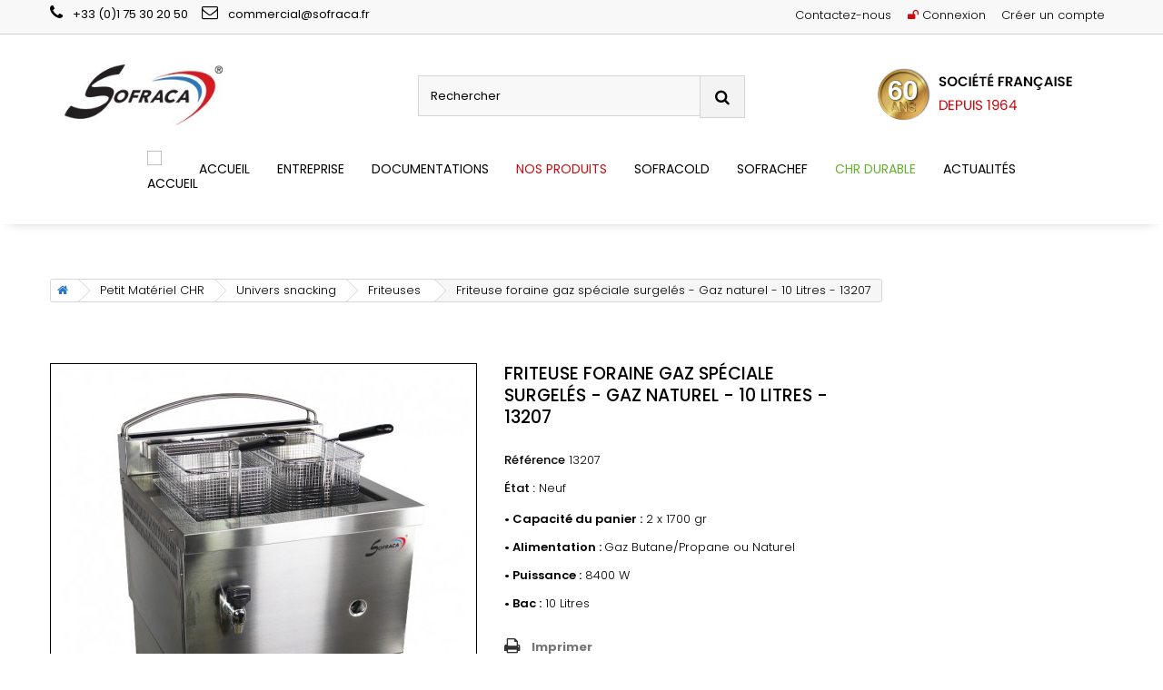

--- FILE ---
content_type: text/html; charset=utf-8
request_url: https://www.sofraca.fr/friteuses-professionnelles/550-friteuse-foraine-gaz-speciale-surgeles-gaz-naturel-10-litres-13207.html
body_size: 13318
content:
<!DOCTYPE HTML> <!--[if lt IE 7]><html class="no-js lt-ie9 lt-ie8 lt-ie7" lang="fr-fr"><![endif]--> <!--[if IE 7]><html class="no-js lt-ie9 lt-ie8 ie7" lang="fr-fr"><![endif]--> <!--[if IE 8]><html class="no-js lt-ie9 ie8" lang="fr-fr"><![endif]--> <!--[if gt IE 8]><html class="no-js ie9" lang="fr-fr"><![endif]--><html lang="fr-fr"><head><meta charset="utf-8" /><title>Friteuse foraine gaz spéciale surgelés - Gaz naturel - 10 Litres - 13207</title><meta name="description" content="Friteuse foraine au gaz naturel ou gaz butane/propane avec cuve de 10 L. Construction INOX AISI 430, robinet de vidange, thermocouple. Spéciale gros débit." /><meta name="facebook-domain-verification" content="pka87x8ghfs57pvb92io2pn41ilqps" /><meta name="generator" content="PrestaShop" /><meta name="google-site-verification" content="1oakNDWK2axwifYqIQb2QeUwKNcKNU2_IeM6lsy5qB4" /><meta name="yandex-verification" content="cc15da91721c9cf3" /><meta name="msvalidate.01" content="254D51F1E6A0B4F17A417303CDA5364E" /><meta name="robots" content="index,follow" /><meta name="viewport" content="width=device-width, minimum-scale=0.25, maximum-scale=1.6, initial-scale=1.0" /><meta name="apple-mobile-web-app-capable" content="yes" /><link rel="icon" type="image/vnd.microsoft.icon" href="/img/favicon.ico?1767171635" /><link rel="shortcut icon" type="image/x-icon" href="/img/favicon.ico?1767171635" /><link rel="stylesheet" href="https://www.sofraca.fr/themes/default-bootstrap/cache/v_183_c318e581391348da49715e8bd2ff76fa_all.css" type="text/css" media="all" /><link rel="stylesheet" href="https://www.sofraca.fr/themes/default-bootstrap/cache/v_183_b4632cd5da8519ab97b7d34dde18182d_print.css" type="text/css" media="print" /> <!--[if lt IE 8]> 
<script type="text/javascript" src="https://www.sofraca.fr/modules/pm_advancedtopmenu/js/pm_advancedtopmenuiefix.js"></script> <![endif]-->  <link rel="canonical" href="https://www.sofraca.fr/friteuses-professionnelles/550-friteuse-foraine-gaz-speciale-surgeles-gaz-naturel-10-litres-13207.html" /><link rel="stylesheet" href="//fonts.googleapis.com/css?family=Open+Sans:300,600&amp;subset=latin,latin-ext" type="text/css" media="all" /> <!--[if IE 8]> 
<script src="https://oss.maxcdn.com/libs/html5shiv/3.7.0/html5shiv.js"></script> 
<script src="https://oss.maxcdn.com/libs/respond.js/1.3.0/respond.min.js"></script> <![endif]-->   <noscript><img height="1" width="1" style="display:none" src="https://www.facebook.com/tr?id=857354034931074&ev=PageView&noscript=1" /></noscript></head><body id="product" class="product product-550 product-friteuse-foraine-gaz-speciale-surgeles-gaz-naturel-10-litres-13207 category-13 category-friteuses-professionnelles hide-left-column hide-right-column lang_fr"><div id="page"><div class="header-container"> <header id="header"><div class="nav"><div class="container"><div class="row"> <nav><div class="header_user_info"><a class="login" href="https://www.sofraca.fr/connexion" rel="nofollow" title="Créer un compte client">Créer un compte</a></div><div class="header_user_info"> <a class="login" href="https://www.sofraca.fr/mon-compte" rel="nofollow" title="Identifiez-vous"><i class="icon-unlock"></i> Connexion</a></div><div id="contact-link" ><a href="https://www.sofraca.fr/nous-contacter" title="Contactez-nous">Contactez-nous</a></div><span class="shop-phone"><i class="icon-phone"></i> <strong>+33 (0)1 75 30 20 50</strong></span><span class="shop-email"><i class="fa fa-envelope-o"></i> <strong>commercial@sofraca.fr</strong></span></nav></div></div></div><div><div class="container"><div id="header_logo" class="col-sm-4 clearfix"> <a href="https://www.sofraca.fr/" title="Sofraca"> <img class="logo img-responsive" src="https://www.sofraca.fr/img/sofraca-logo-1480494216.jpg" alt="Sofraca" width="210" height="84"/> </a></div><div class="col-sm-4 clearfix flag_top"><img src="https://www.sofraca.fr/themes/default-bootstrap/img/fabricant-francais-depuis-1964.jpg" alt="Sofraca" title="Sofraca"/></div><div id="search_block_top" class="col-sm-4 clearfix"><form id="searchbox" method="get" action="//www.sofraca.fr/recherche" > <input type="hidden" name="controller" value="search" /> <input type="hidden" name="orderby" value="position" /> <input type="hidden" name="orderway" value="asc" /> <input class="search_query form-control" type="text" id="search_query_top" name="search_query" placeholder="Rechercher" value="" /> <button type="submit" name="submit_search" class="btn btn-default button-search"> <span>Rechercher</span> </button></form></div></div><div class="clear"></div><div id="_desktop_top_menu" class="adtm_menu_container "><div id="adtm_menu" data-activate-menu-id=".advtm_menu_actif_696b4a20714e7" data-activate-menu-type="element" data-open-method="1" data-sticky="1"><div id="adtm_menu_inner" class="clearfix advtm_open_on_hover"><ul id="menu"><li class="li-niveau1 advtm_menu_toggle"> <a class="a-niveau1 adtm_toggle_menu_button"><span class="advtm_menu_span adtm_toggle_menu_button_text">Menu</span></a></li><li class="li-niveau1 advtm_menu_1 menuHaveNoMobileSubMenu"> <a href="/" title="ACCUEIL" class=" a-niveau1" ><span class="advtm_menu_span advtm_menu_span_1"><img src="//www.sofraca.fr/modules/pm_advancedtopmenu/menu_icons/1-fr.png" alt="ACCUEIL" title="ACCUEIL" width="54" height="54" class="adtm_menu_icon img-responsive" />ACCUEIL</span></a></li><li class="li-niveau1 advtm_menu_2 sub"> <a href="/content/category/2-entreprise-sofraca" title="ENTREPRISE" class=" a-niveau1" ><span class="advtm_menu_span advtm_menu_span_2">ENTREPRISE</span><!--[if gte IE 7]><!--></a> <!--<![endif]--><!--[if lte IE 6]><table><tr><td><![endif]--><div class="adtm_sub"><table class="columnWrapTable"><tr><td class="adtm_column_wrap_td advtm_column_wrap_td_1"><div class="adtm_column_wrap advtm_column_wrap_1"><div class="adtm_column_wrap_sizer">&nbsp;</div><div class="adtm_column adtm_column_1"> <span class="column_wrap_title"> <a href="https://www.sofraca.fr/content/4-a-propos-de-sofraca" title="&Agrave; PROPOS DE SOFRACA" class="" data-type="cms" data-id="4">&Agrave; PROPOS DE SOFRACA</a> </span></div><div class="adtm_column adtm_column_35"> <span class="column_wrap_title"> <a href="https://www.sofraca.fr/content/43-rse-les-vendredis-bien-etre" title="RSE : Les vendredis Bien-&ecirc;tre" class="" data-type="cms" data-id="43">RSE : Les vendredis Bien-&ecirc;tre</a> </span></div><div class="adtm_column adtm_column_2"> <span class="column_wrap_title"> <a href="https://www.sofraca.fr/content/6-equipe-commerciale" title="&Eacute;QUIPE COMMERCIALE" class="" data-type="cms" data-id="6">&Eacute;QUIPE COMMERCIALE</a> </span></div><div class="adtm_column adtm_column_3"> <span class="column_wrap_title"> <a href="https://www.sofraca.fr/content/7-l-atelier-sofraca" title="L'ATELIER SOFRACA" class="" data-type="cms" data-id="7">L'ATELIER SOFRACA</a> </span></div><div class="adtm_column adtm_column_4"> <span class="column_wrap_title"> <a href="https://www.sofraca.fr/content/8-sofraqualite" title="SOFRAQUALIT&Eacute; " class="" data-type="cms" data-id="8">SOFRAQUALIT&Eacute; </a> </span></div><div class="adtm_column adtm_column_5"> <span class="column_wrap_title"> <a href="https://www.sofraca.fr/content/9-sofraca-un-partenaire-ecologic" title="SOFRACA, UN PARTENAIRE ECOLOGIC" class="" data-type="cms" data-id="9">SOFRACA, UN PARTENAIRE ECOLOGIC</a> </span></div><div class="adtm_column adtm_column_16"> <span class="column_wrap_title"> <a href="https://www.sofraca.fr/content/14-devenir-revendeur-sofraca" title="Devenir revendeur SOFRACA" class="" data-type="cms" data-id="14">Devenir revendeur SOFRACA</a> </span></div><div class="adtm_column adtm_column_17"> <span class="column_wrap_title"> <a href="https://www.sofraca.fr/content/15-trouver-un-revendeur-sofraca" title="Trouver un revendeur SOFRACA" class="" data-type="cms" data-id="15">Trouver un revendeur SOFRACA</a> </span></div></div></td><td class="adtm_column_wrap_td advtm_column_wrap_td_2 advtm_hide_mobile"><div class="adtm_column_wrap advtm_column_wrap_2"><div class="adtm_column_wrap_sizer">&nbsp;</div><div class="adtm_column adtm_column_6 advtm_hide_mobile"> <span class="column_wrap_title"> <a href="#" title="" class="adtm_unclickable" ><img src="//www.sofraca.fr/modules/pm_advancedtopmenu/column_icons/6-fr.png" alt="Atelier SOFRACA" title="Atelier SOFRACA" width="584" height="198" class="adtm_menu_icon img-responsive" /></a> </span></div></div></td></tr></table><table style="width: 100%; background-color: #d10a11; margin-top: 10px;" border="0" align="center" cellspacing="5" cellpadding="2"><tbody><tr><td style="text-align: center;" align="center"><span style="font-size: 12pt; color: #ffffff;">SOFRACA : Le spécialiste du petit matériel mais pas que...<br /></span></td></tr></tbody></table><p></p></div> <!--[if lte IE 6]></td></tr></table></a><![endif]--></li><li class="li-niveau1 advtm_menu_4 menuHaveNoMobileSubMenu"> <a href="https://www.sofraca.fr/content/10-documentations" title="Documentations" class=" a-niveau1" data-type="cms" data-id="10"><span class="advtm_menu_span advtm_menu_span_4">Documentations</span></a></li><li class="li-niveau1 advtm_menu_3 sub"> <a href="https://www.sofraca.fr/3-petit-materiel-chr" title="NOS PRODUITS" class=" a-niveau1" data-type="category" data-id="3"><span class="advtm_menu_span advtm_menu_span_3">NOS PRODUITS</span><!--[if gte IE 7]><!--></a> <!--<![endif]--><!--[if lte IE 6]><table><tr><td><![endif]--><div class="adtm_sub"><table class="columnWrapTable"><tr><td class="adtm_column_wrap_td advtm_column_wrap_td_6"><div class="adtm_column_wrap advtm_column_wrap_6"><div class="adtm_column_wrap_sizer">&nbsp;</div><div class="adtm_column adtm_column_38"> <span class="column_wrap_title"> <a href="https://www.sofraca.fr/89-sofrachef" title="Cuisson Modulaire" class="" data-type="category" data-id="89">Cuisson Modulaire</a> </span><ul class="adtm_elements adtm_elements_38"><li class=""> <a href="https://www.sofraca.fr/90-feux-gaz" title="Feux gaz" class="" data-type="category" data-id="90">Feux gaz</a></li><li class=""> <a href="https://www.sofraca.fr/91-plaques-vitroceramiques" title="Plaques vitroc&eacute;ramiques" class="" data-type="category" data-id="91">Plaques vitroc&eacute;ramiques</a></li><li class=""> <a href="https://www.sofraca.fr/92-plaques-rondes-electriques" title="Plaques rondes &eacute;lectriques" class="" data-type="category" data-id="92">Plaques rondes &eacute;lectriques</a></li><li class=""> <a href="https://www.sofraca.fr/93-planchas" title="Planchas" class="" data-type="category" data-id="93">Planchas</a></li><li class=""> <a href="https://www.sofraca.fr/94-cuiseurs-a-pates" title="Cuiseurs &agrave; p&acirc;tes" class="" data-type="category" data-id="94">Cuiseurs &agrave; p&acirc;tes</a></li><li class=""> <a href="https://www.sofraca.fr/95-friteuses" title="Friteuses" class="" data-type="category" data-id="95">Friteuses</a></li><li class=""> <a href="https://www.sofraca.fr/96-bains-marie" title="Bains-marie" class="" data-type="category" data-id="96">Bains-marie</a></li><li class=""> <a href="https://www.sofraca.fr/97-sauteuses-multifonctions" title="Sauteuses multifonctions" class="" data-type="category" data-id="97">Sauteuses multifonctions</a></li><li class=""> <a href="https://www.sofraca.fr/98-grillades-pierre-de-lave-gaz" title="Grillades pierre de lave gaz" class="" data-type="category" data-id="98">Grillades pierre de lave gaz</a></li><li class=""> <a href="https://www.sofraca.fr/99-grillades-electriques" title="Grillades &eacute;lectriques" class="" data-type="category" data-id="99">Grillades &eacute;lectriques</a></li><li class=""> <a href="https://www.sofraca.fr/100-chauffe-frites" title="Chauffe frites" class="" data-type="category" data-id="100">Chauffe frites</a></li><li class=""> <a href="https://www.sofraca.fr/101-elements-neutres" title="&Eacute;l&eacute;ments neutres" class="" data-type="category" data-id="101">&Eacute;l&eacute;ments neutres</a></li><li class=""> <a href="https://www.sofraca.fr/102-soubassements-fours-et-neutres" title="Soubassements fours et neutres" class="" data-type="category" data-id="102">Soubassements fours et neutres</a></li></ul></div><div class="adtm_column adtm_column_36"> <span class="column_wrap_title"> <a href="https://www.sofraca.fr/67-sofracold" title="Univers Froid" class="" data-type="category" data-id="67">Univers Froid</a> </span><ul class="adtm_elements adtm_elements_36"><li class=""> <a href="https://www.sofraca.fr/103-machines-a-glace" title="Machines &agrave; glace" class="" data-type="category" data-id="103">Machines &agrave; glace</a></li><li class=""> <a href="https://www.sofraca.fr/88-celulle-de-refroidissement" title="Celulle de refroidissement" class="" data-type="category" data-id="88">Celulle de refroidissement</a></li><li class=""> <a href="https://www.sofraca.fr/68-armoires-positives" title="Armoires positives" class="" data-type="category" data-id="68">Armoires positives</a></li><li class=""> <a href="https://www.sofraca.fr/69-armoires-negatives" title="Armoires n&eacute;gatives" class="" data-type="category" data-id="69">Armoires n&eacute;gatives</a></li><li class=""> <a href="https://www.sofraca.fr/70-tables-positives" title="Tables positives" class="" data-type="category" data-id="70">Tables positives</a></li><li class=""> <a href="https://www.sofraca.fr/71-tables-negatives" title="Tables n&eacute;gatives" class="" data-type="category" data-id="71">Tables n&eacute;gatives</a></li><li class=""> <a href="https://www.sofraca.fr/72-saladettes" title="Saladettes" class="" data-type="category" data-id="72">Saladettes</a></li><li class=""> <a href="https://www.sofraca.fr/73-vitrines-refrigerees" title="Vitrines r&eacute;frig&eacute;r&eacute;es" class="" data-type="category" data-id="73">Vitrines r&eacute;frig&eacute;r&eacute;es</a></li><li class=""> <a href="https://www.sofraca.fr/81-vitrines-murales" title="Vitrines murales" class="" data-type="category" data-id="81">Vitrines murales</a></li></ul></div></div></td><td class="adtm_column_wrap_td advtm_column_wrap_td_7"><div class="adtm_column_wrap advtm_column_wrap_7"><div class="adtm_column_wrap_sizer">&nbsp;</div><div class="adtm_column adtm_column_53"> <span class="column_wrap_title"> <a href="https://www.sofraca.fr/108-sofrawash" title="Univers Laverie" class="" data-type="category" data-id="108">Univers Laverie</a> </span><ul class="adtm_elements adtm_elements_53"><li class=""> <a href="https://www.sofraca.fr/109-lave-verres" title="Lave-verres" class="" data-type="category" data-id="109">Lave-verres</a></li><li class=""> <a href="https://www.sofraca.fr/110-lave-vaisselles-frontaux" title="Lave vaisselles frontaux" class="" data-type="category" data-id="110">Lave vaisselles frontaux</a></li><li class=""> <a href="https://www.sofraca.fr/111-lave-vaisselles-a-capot" title="Lave-vaisselles &agrave; capot" class="" data-type="category" data-id="111">Lave-vaisselles &agrave; capot</a></li></ul></div><div class="adtm_column adtm_column_7"> <span class="column_wrap_title"> <a href="https://www.sofraca.fr/4-univers-snacking" title="Univers snacking" class="" data-type="category" data-id="4">Univers snacking</a> </span><ul class="adtm_elements adtm_elements_7"><li class=""> <a href="https://www.sofraca.fr/5-grills-panini-professionnels" title="Grills" class="" data-type="category" data-id="5">Grills</a></li><li class=""> <a href="https://www.sofraca.fr/6-plaques-a-snacker-et-planchas" title="Plaques &agrave; snacker" class="" data-type="category" data-id="6">Plaques &agrave; snacker</a></li><li class=""> <a href="https://www.sofraca.fr/7-grill-professionnel-kebab" title="Grill professionnel kebab" class="" data-type="category" data-id="7">Grill professionnel kebab</a></li><li class=""> <a href="https://www.sofraca.fr/12-fumoirs-professionnels" title="Fumoirs" class="" data-type="category" data-id="12">Fumoirs</a></li><li class=""> <a href="https://www.sofraca.fr/13-friteuses-professionnelles" title="Friteuses" class=" advtm_menu_actif advtm_menu_actif_696b4a20714e7" data-type="category" data-id="13">Friteuses</a></li></ul></div><div class="adtm_column adtm_column_8"> <span class="column_wrap_title"> <a href="https://www.sofraca.fr/14-salamandres-toasters" title="Salamandres &amp; Toasters" class="" data-type="category" data-id="14">Salamandres &amp; Toasters</a> </span><ul class="adtm_elements adtm_elements_8"><li class=""> <a href="https://www.sofraca.fr/22-salamandres-professionnelles" title="Salamandres" class="" data-type="category" data-id="22">Salamandres</a></li><li class=""> <a href="https://www.sofraca.fr/23-grille-pains-professionnel" title="Grille-pains" class="" data-type="category" data-id="23">Grille-pains</a></li><li class=""> <a href="https://www.sofraca.fr/24-toasters-professionnels" title="Toasters" class="" data-type="category" data-id="24">Toasters</a></li></ul></div><div class="adtm_column adtm_column_9"> <span class="column_wrap_title"> <a href="https://www.sofraca.fr/15-maintien-au-chaud" title="Maintien au chaud" class="" data-type="category" data-id="15">Maintien au chaud</a> </span><ul class="adtm_elements adtm_elements_9"><li class=""> <a href="https://www.sofraca.fr/25-visio-buffet" title="Visio buffet" class="" data-type="category" data-id="25">Visio buffet</a></li><li class=""> <a href="https://www.sofraca.fr/26-plaques-chauffantes-professionnelles" title="Plaques chauffantes" class="" data-type="category" data-id="26">Plaques chauffantes</a></li><li class=""> <a href="https://www.sofraca.fr/27-chauffe-plats-professionnel" title="Chauffe plats" class="" data-type="category" data-id="27">Chauffe plats</a></li><li class=""> <a href="https://www.sofraca.fr/28-lampes-chauffantes-sur-pied" title="Lampes chauffantes sur pied" class="" data-type="category" data-id="28">Lampes chauffantes sur pied</a></li><li class=""> <a href="https://www.sofraca.fr/105-lampes-chauffantes-suspendues" title="Lampes chauffantes suspendues" class="" data-type="category" data-id="105">Lampes chauffantes suspendues</a></li><li class=""> <a href="https://www.sofraca.fr/82-rampes-chauffantes" title="Rampes chauffantes" class="" data-type="category" data-id="82">Rampes chauffantes</a></li><li class=""> <a href="https://www.sofraca.fr/29-vitrines-chauffantes-professionnelles" title="Vitrines chauffantes" class="" data-type="category" data-id="29">Vitrines chauffantes</a></li><li class=""> <a href="https://www.sofraca.fr/30-armoires-chauffantes-chauffe-assiettes-professionelles" title="Armoires chauffantes / Chauffe-assiettes" class="" data-type="category" data-id="30">Armoires chauffantes / Chauffe-assiettes</a></li></ul></div></div></td><td class="adtm_column_wrap_td advtm_column_wrap_td_8"><div class="adtm_column_wrap advtm_column_wrap_8"><div class="adtm_column_wrap_sizer">&nbsp;</div><div class="adtm_column adtm_column_10"> <span class="column_wrap_title"> <a href="https://www.sofraca.fr/16-cuisson-a-l-eau" title="Cuisson &agrave; l'eau" class="" data-type="category" data-id="16">Cuisson &agrave; l'eau</a> </span><ul class="adtm_elements adtm_elements_10"><li class=""> <a href="https://www.sofraca.fr/31-cuiseurs-a-pates-au-bain-marie" title="Cuiseurs &agrave; p&acirc;tes" class="" data-type="category" data-id="31">Cuiseurs &agrave; p&acirc;tes</a></li><li class=""> <a href="https://www.sofraca.fr/32-chauffes-saucisses-professionnels" title="Chauffes saucisses" class="" data-type="category" data-id="32">Chauffes saucisses</a></li><li class=""> <a href="https://www.sofraca.fr/33-bains-marie-professionnels" title="Bains-marie" class="" data-type="category" data-id="33">Bains-marie</a></li><li class=""> <a href="https://www.sofraca.fr/34-cuiseurs-a-oeufs-professionnels" title="Cuiseurs &agrave; oeufs" class="" data-type="category" data-id="34">Cuiseurs &agrave; oeufs</a></li></ul></div><div class="adtm_column adtm_column_11"> <span class="column_wrap_title"> <a href="https://www.sofraca.fr/17-univers-forain" title="Univers forain" class="" data-type="category" data-id="17">Univers forain</a> </span><ul class="adtm_elements adtm_elements_11"><li class=""> <a href="https://www.sofraca.fr/35-barbes-a-papa-professionnelles" title="Barbes &agrave; papa" class="" data-type="category" data-id="35">Barbes &agrave; papa</a></li><li class=""> <a href="https://www.sofraca.fr/36-machines-a-pop-corn-professionnelles" title="Machines &agrave; pop corn" class="" data-type="category" data-id="36">Machines &agrave; pop corn</a></li><li class=""> <a href="https://www.sofraca.fr/37-crepieres-professionnelles" title="Cr&ecirc;pi&egrave;res" class="" data-type="category" data-id="37">Cr&ecirc;pi&egrave;res</a></li><li class=""> <a href="https://www.sofraca.fr/38-gaufriers-professionnels" title="Gaufriers" class="" data-type="category" data-id="38">Gaufriers</a></li><li class=""> <a href="https://www.sofraca.fr/39-friteuses-a-beignets-chichis-professionnelles" title="Friteuses &agrave; beignets / Chichis" class="" data-type="category" data-id="39">Friteuses &agrave; beignets / Chichis</a></li><li class=""> <a href="https://www.sofraca.fr/83-chauffe-chocolat" title="Chauffe chocolat" class="" data-type="category" data-id="83">Chauffe chocolat</a></li></ul></div><div class="adtm_column adtm_column_12"> <span class="column_wrap_title"> <a href="https://www.sofraca.fr/18-rechauds" title="Univers R&eacute;chauds" class="" data-type="category" data-id="18">Univers R&eacute;chauds</a> </span><ul class="adtm_elements adtm_elements_12"><li class=""> <a href="https://www.sofraca.fr/41-rechauds-electriques" title="R&eacute;chauds &eacute;lectriques" class="" data-type="category" data-id="41">R&eacute;chauds &eacute;lectriques</a></li><li class=""> <a href="https://www.sofraca.fr/106-rechauds-gaz" title="R&eacute;chauds gaz" class="" data-type="category" data-id="106">R&eacute;chauds gaz</a></li><li class=""> <a href="https://www.sofraca.fr/107-rechauds-vitroceramiques" title="R&eacute;chauds vitroc&eacute;ramiques" class="" data-type="category" data-id="107">R&eacute;chauds vitroc&eacute;ramiques</a></li><li class=""> <a href="https://www.sofraca.fr/42-cuiseurs-a-induction-professionnels" title="Cuiseurs &agrave; induction" class="" data-type="category" data-id="42">Cuiseurs &agrave; induction</a></li></ul></div></div></td><td class="adtm_column_wrap_td advtm_column_wrap_td_9"><div class="adtm_column_wrap advtm_column_wrap_9"><div class="adtm_column_wrap_sizer">&nbsp;</div><div class="adtm_column adtm_column_13"> <span class="column_wrap_title"> <a href="https://www.sofraca.fr/19-fours-professionnels" title="Univers Fours" class="" data-type="category" data-id="19">Univers Fours</a> </span><ul class="adtm_elements adtm_elements_13"><li class=""> <a href="https://www.sofraca.fr/43-fours-a-convection-professionnels" title="Fours &agrave; convection" class="" data-type="category" data-id="43">Fours &agrave; convection</a></li><li class=""> <a href="https://www.sofraca.fr/87-sofraspeed" title="SOFRASPEED" class="" data-type="category" data-id="87"><img src="//www.sofraca.fr/modules/pm_advancedtopmenu/element_icons/45-fr.png" alt="SOFRASPEED" title="SOFRASPEED" width="31" height="15" class="adtm_menu_icon img-responsive" />SOFRASPEED</a></li><li class=""> <a href="https://www.sofraca.fr/44-fours-multifonctions-professionnels" title="Fours multifonctions" class="" data-type="category" data-id="44">Fours multifonctions</a></li></ul></div><div class="adtm_column adtm_column_14"> <span class="column_wrap_title"> <a href="https://www.sofraca.fr/20-univers-pizzas" title="Univers pizzas" class="" data-type="category" data-id="20">Univers pizzas</a> </span><ul class="adtm_elements adtm_elements_14"><li class=""> <a href="https://www.sofraca.fr/45-fours-a-pizzas-professionnels" title="Fours &agrave; pizzas" class="" data-type="category" data-id="45">Fours &agrave; pizzas</a></li><li class=""> <a href="https://www.sofraca.fr/46-faconneuses-et-laminoirs-professionnels" title="Fa&ccedil;onneuses et laminoirs" class="" data-type="category" data-id="46">Fa&ccedil;onneuses et laminoirs</a></li></ul></div><div class="adtm_column adtm_column_15"> <span class="column_wrap_title"> <a href="https://www.sofraca.fr/21-univers-bar" title="Univers bar" class="" data-type="category" data-id="21">Univers bar</a> </span><ul class="adtm_elements adtm_elements_15"><li class=""> <a href="https://www.sofraca.fr/47-mixers-de-bar-professionnels" title="Mixers" class="" data-type="category" data-id="47">Mixers</a></li><li class=""> <a href="https://www.sofraca.fr/48-shakers-de-bar-professionnels" title="Shakers" class="" data-type="category" data-id="48">Shakers</a></li><li class=""> <a href="https://www.sofraca.fr/49-centrifugeuses-professionnelles" title="Centrifugeurs" class="" data-type="category" data-id="49">Centrifugeurs</a></li><li class=""> <a href="https://www.sofraca.fr/50-presse-agrumes-professionnels" title="Presse agrumes" class="" data-type="category" data-id="50">Presse agrumes</a></li><li class=""> <a href="https://www.sofraca.fr/51-broyeurs-a-glace-professionnels" title="Broyeurs &agrave; glace" class="" data-type="category" data-id="51">Broyeurs &agrave; glace</a></li></ul></div><div class="adtm_column adtm_column_32"> <span class="column_wrap_title"> <a href="https://www.sofraca.fr/84-options-accessoires" title="Options &amp; accessoires" class="" data-type="category" data-id="84">Options &amp; accessoires</a> </span></div></div></td></tr></table><p><img src="https://www.sofraca.fr/img/cms/MENU/black-serie-menu.jpg" style="display: block; margin-left: auto; margin-right: auto; max-width: 1170px;" width="100%" height="auto" /></p></div> <!--[if lte IE 6]></td></tr></table></a><![endif]--></li><li class="li-niveau1 advtm_menu_10 sub"> <a href="https://www.sofraca.fr/67-sofracold" title="SOFRACOLD" class=" a-niveau1" data-type="category" data-id="67"><span class="advtm_menu_span advtm_menu_span_10">SOFRACOLD</span><!--[if gte IE 7]><!--></a> <!--<![endif]--><!--[if lte IE 6]><table><tr><td><![endif]--><div class="adtm_sub"><table class="columnWrapTable"><tr><td class="adtm_column_wrap_td advtm_column_wrap_td_13"><div class="adtm_column_wrap advtm_column_wrap_13"><div class="adtm_column_wrap_sizer">&nbsp;</div><div class="adtm_column adtm_column_52"> <span class="column_wrap_title"> <a href="https://www.sofraca.fr/103-machines-a-glace" title="Machines &agrave; glace" class="" data-type="category" data-id="103">Machines &agrave; glace</a> </span></div><div class="adtm_column adtm_column_34"> <span class="column_wrap_title"> <a href="https://www.sofraca.fr/88-celulle-de-refroidissement" title="Celulle de refroidissement" class="" data-type="category" data-id="88">Celulle de refroidissement</a> </span></div><div class="adtm_column adtm_column_24"> <span class="column_wrap_title"> <a href="https://www.sofraca.fr/68-armoires-positives" title="Armoires positives" class="" data-type="category" data-id="68">Armoires positives</a> </span></div><div class="adtm_column adtm_column_25"> <span class="column_wrap_title"> <a href="https://www.sofraca.fr/69-armoires-negatives" title="Armoires n&eacute;gatives" class="" data-type="category" data-id="69">Armoires n&eacute;gatives</a> </span></div><div class="adtm_column adtm_column_26"> <span class="column_wrap_title"> <a href="https://www.sofraca.fr/70-tables-positives" title="Tables positives" class="" data-type="category" data-id="70">Tables positives</a> </span></div><div class="adtm_column adtm_column_27"> <span class="column_wrap_title"> <a href="https://www.sofraca.fr/71-tables-negatives" title="Tables n&eacute;gatives" class="" data-type="category" data-id="71">Tables n&eacute;gatives</a> </span></div><div class="adtm_column adtm_column_28"> <span class="column_wrap_title"> <a href="https://www.sofraca.fr/72-saladettes" title="Saladettes" class="" data-type="category" data-id="72">Saladettes</a> </span></div><div class="adtm_column adtm_column_29"> <span class="column_wrap_title"> <a href="https://www.sofraca.fr/73-vitrines-refrigerees" title="Vitrines r&eacute;frig&eacute;r&eacute;es" class="" data-type="category" data-id="73">Vitrines r&eacute;frig&eacute;r&eacute;es</a> </span></div><div class="adtm_column adtm_column_30"> <span class="column_wrap_title"> <a href="https://www.sofraca.fr/81-vitrines-murales" title="Vitrines murales" class="" data-type="category" data-id="81">Vitrines murales</a> </span></div><div class="adtm_column adtm_column_33"> <span class="column_wrap_title"> <a href="https://www.sofraca.fr/84-options-accessoires" title="Options &amp; accessoires" class="" data-type="category" data-id="84">Options &amp; accessoires</a> </span></div></div></td></tr></table></div> <!--[if lte IE 6]></td></tr></table></a><![endif]--></li><li class="li-niveau1 advtm_menu_11 sub"> <a href="https://www.sofraca.fr/89-sofrachef" title="SOFRACHEF" class=" a-niveau1" data-type="category" data-id="89"><span class="advtm_menu_span advtm_menu_span_11">SOFRACHEF</span><!--[if gte IE 7]><!--></a> <!--<![endif]--><!--[if lte IE 6]><table><tr><td><![endif]--><div class="adtm_sub"><table class="columnWrapTable"><tr><td class="adtm_column_wrap_td advtm_column_wrap_td_14"><div class="adtm_column_wrap advtm_column_wrap_14"><div class="adtm_column_wrap_sizer">&nbsp;</div><div class="adtm_column adtm_column_39"> <span class="column_wrap_title"> <a href="https://www.sofraca.fr/90-feux-gaz" title="Feux gaz" class="" data-type="category" data-id="90">Feux gaz</a> </span></div><div class="adtm_column adtm_column_40"> <span class="column_wrap_title"> <a href="https://www.sofraca.fr/91-plaques-vitroceramiques" title="Plaques vitroc&eacute;ramiques" class="" data-type="category" data-id="91">Plaques vitroc&eacute;ramiques</a> </span></div><div class="adtm_column adtm_column_41"> <span class="column_wrap_title"> <a href="https://www.sofraca.fr/92-plaques-rondes-electriques" title="Plaques rondes &eacute;lectriques" class="" data-type="category" data-id="92">Plaques rondes &eacute;lectriques</a> </span></div><div class="adtm_column adtm_column_42"> <span class="column_wrap_title"> <a href="https://www.sofraca.fr/93-planchas" title="Planchas" class="" data-type="category" data-id="93">Planchas</a> </span></div><div class="adtm_column adtm_column_43"> <span class="column_wrap_title"> <a href="https://www.sofraca.fr/94-cuiseurs-a-pates" title="Cuiseurs &agrave; p&acirc;tes" class="" data-type="category" data-id="94">Cuiseurs &agrave; p&acirc;tes</a> </span></div><div class="adtm_column adtm_column_44"> <span class="column_wrap_title"> <a href="https://www.sofraca.fr/95-friteuses" title="Friteuses" class="" data-type="category" data-id="95">Friteuses</a> </span></div><div class="adtm_column adtm_column_45"> <span class="column_wrap_title"> <a href="https://www.sofraca.fr/96-bains-marie" title="Bains-marie" class="" data-type="category" data-id="96">Bains-marie</a> </span></div><div class="adtm_column adtm_column_46"> <span class="column_wrap_title"> <a href="https://www.sofraca.fr/97-sauteuses-multifonctions" title="Sauteuses multifonctions" class="" data-type="category" data-id="97">Sauteuses multifonctions</a> </span></div><div class="adtm_column adtm_column_47"> <span class="column_wrap_title"> <a href="https://www.sofraca.fr/98-grillades-pierre-de-lave-gaz" title="Grillades pierre de lave gaz" class="" data-type="category" data-id="98">Grillades pierre de lave gaz</a> </span></div><div class="adtm_column adtm_column_48"> <span class="column_wrap_title"> <a href="https://www.sofraca.fr/99-grillades-electriques" title="Grillades &eacute;lectriques" class="" data-type="category" data-id="99">Grillades &eacute;lectriques</a> </span></div><div class="adtm_column adtm_column_49"> <span class="column_wrap_title"> <a href="https://www.sofraca.fr/100-chauffe-frites" title="Chauffe frites" class="" data-type="category" data-id="100">Chauffe frites</a> </span></div><div class="adtm_column adtm_column_50"> <span class="column_wrap_title"> <a href="https://www.sofraca.fr/101-elements-neutres" title="&Eacute;l&eacute;ments neutres" class="" data-type="category" data-id="101">&Eacute;l&eacute;ments neutres</a> </span></div><div class="adtm_column adtm_column_51"> <span class="column_wrap_title"> <a href="https://www.sofraca.fr/102-soubassements-fours-et-neutres" title="Soubassements fours et neutres" class="" data-type="category" data-id="102">Soubassements fours et neutres</a> </span></div></div></td></tr></table><table style="width: 100%; background-color: #d10a11; margin-top: 10px;" border="0" align="center" cellspacing="5" cellpadding="2"><tbody><tr><td style="text-align: center;" align="center"><span style="font-size: 12pt; color: #ffffff;">SOFRACHEF : VOTRE NOUVELLE GAMME DE CUISSON MODULAIRE GARANTIE 3 ANS PIÈCES<br /></span></td></tr></tbody></table><p></p></div> <!--[if lte IE 6]></td></tr></table></a><![endif]--></li><li class="li-niveau1 advtm_menu_9 menuHaveNoMobileSubMenu"> <a href="https://www.chr-durable.fr/" title="CHR DURABLE" target="_blank" class=" a-niveau1" ><span class="advtm_menu_span advtm_menu_span_9">CHR DURABLE</span></a></li><li class="li-niveau1 advtm_menu_5 menuHaveNoMobileSubMenu"> <a href="/content/category/4-actualites-sofraca" title="actualit&eacute;s" class=" a-niveau1" ><span class="advtm_menu_span advtm_menu_span_5">actualit&eacute;s</span></a></li></ul></div></div></div><div></div></div> </header></div><div class="columns-container"><div id="columns" class="container" style="padding-top: 60px;"><ol class="breadcrumb" itemscope itemtype="http://schema.org/BreadcrumbList"><li itemprop="itemListElement" itemscope itemtype="http://schema.org/ListItem"> <a href="https://www.sofraca.fr/" title="Home Page" itemprop="item"> <i class="icon-home"></i><span itemprop="name" style="display: none;">Home</span> </a><meta itemprop="position" content="1" /></li><li itemprop="itemListElement" itemscope itemtype="http://schema.org/ListItem"> <a href="https://www.sofraca.fr/3-petit-materiel-chr" itemprop="item"> <span itemprop="name">Petit Mat&eacute;riel CHR</span> </a><meta itemprop="position" content="2" /></li><li itemprop="itemListElement" itemscope itemtype="http://schema.org/ListItem"> <a href="https://www.sofraca.fr/4-univers-snacking" itemprop="item"> <span itemprop="name">Univers snacking</span> </a><meta itemprop="position" content="3" /></li><li itemprop="itemListElement" itemscope itemtype="http://schema.org/ListItem"> <a href="https://www.sofraca.fr/13-friteuses-professionnelles" itemprop="item"> <span itemprop="name">Friteuses</span> </a><meta itemprop="position" content="4" /></li><li itemprop="itemListElement" itemscope itemtype="http://schema.org/ListItem"> <span itemprop="name">Friteuse foraine gaz spéciale surgelés - Gaz naturel - 10 Litres - 13207</span><meta itemprop="position" content="5" /></li></ol><div id="slider_row" class="row"><div id="top_column" class="center_column col-xs-12 col-sm-12"></div></div><div class="row"><div id="center_column" class="center_column col-xs-12 col-sm-12"><div itemscope itemtype="https://schema.org/Product"><meta itemprop="url" content="https://www.sofraca.fr/friteuses-professionnelles/550-friteuse-foraine-gaz-speciale-surgeles-gaz-naturel-10-litres-13207.html"><div class="primary_block row"><div class="pb-left-column col-xs-12 col-sm-4 col-md-5"><div id="image-block" class="clearfix"> <span id="view_full_size"> <img id="bigpic" itemprop="image" src="https://www.sofraca.fr/1563-large_default/friteuse-foraine-gaz-speciale-surgeles-gaz-naturel-10-litres-13207.jpg" title="Friteuse foraine gaz spéciale surgelés - Gaz naturel - 10 Litres - 13207" alt="Friteuse foraine gaz spéciale surgelés - Gaz naturel - 10 Litres - 13207" width="458" height="458"/> <span class="span_link no-print">Agrandir l&#039;image</span> </span></div><div id="views_block" class="clearfix hidden"><div id="thumbs_list"><ul id="thumbs_list_frame"><li id="thumbnail_1563" class="last"> <a href="https://www.sofraca.fr/1563-thickbox_default/friteuse-foraine-gaz-speciale-surgeles-gaz-naturel-10-litres-13207.jpg" data-fancybox-group="other-views" class="fancybox shown" title="Friteuse foraine gaz spéciale surgelés - Gaz naturel - 10 Litres - 13207"> <img class="img-responsive" id="thumb_1563" src="https://www.sofraca.fr/1563-cart_default/friteuse-foraine-gaz-speciale-surgeles-gaz-naturel-10-litres-13207.jpg" alt="Friteuse foraine gaz spéciale surgelés - Gaz naturel - 10 Litres - 13207" title="Friteuse foraine gaz spéciale surgelés - Gaz naturel - 10 Litres - 13207" height="80" width="80" itemprop="image" /> </a></li></ul></div></div></div><div class="pb-center-column col-xs-12 col-sm-4"><h1 itemprop="name">Friteuse foraine gaz spéciale surgelés - Gaz naturel - 10 Litres - 13207</h1><p id="product_reference"> <label>R&eacute;f&eacute;rence </label> <span class="editable" itemprop="sku" content="13207">13207</span></p><p id="product_condition"> <label>&Eacute;tat : </label><link itemprop="itemCondition" href="https://schema.org/NewCondition"/> <span class="editable">Neuf</span></p><p id="availability_statut" style="display: none;"> <span id="availability_value" class="label label-danger">Bient&ocirc;t disponible.<br><i>Pour conna&icirc;tre le d&eacute;lais de r&eacute;approvisionnement, merci de nous contacter au :<br>01 75 30 20 50</i></span></p><p class="warning_inline" id="last_quantities" style="display: none" >Attention : derni&egrave;res pi&egrave;ces disponibles !</p><p id="availability_date" style="display: none;"> <span id="availability_date_label">Date de disponibilit&eacute;:</span> <span id="availability_date_value"></span></p><div id="short_description_block"><div id="short_description_content" class="rte align_justify" itemprop="description"><p><strong>•&nbsp;Capacité du panier :</strong> 2 x 1700 gr</p><p><strong><strong>• Alimentation :</strong> </strong>Gaz Butane/Propane ou Naturel<strong><strong><br /></strong></strong></p><p><strong><strong>•&nbsp;</strong>Puissance :</strong> 8400 W</p><p><strong><strong>• Bac</strong> :</strong> 10 Litres</p></div><p class="buttons_bottom_block"> <a href="javascript:{}" class="button"> Plus de d&eacute;tails </a></p></div><ul id="usefull_link_block" class="clearfix no-print"><li class="print"> <a href="javascript:print();"> Imprimer </a></li></ul></div><div class="pb-right-column col-xs-12 col-sm-4 col-md-3"><form id="buy_block" action="https://www.sofraca.fr/panier" method="post"><p class="hidden"> <input type="hidden" name="token" value="be0d029ff5e40406f88775f04e3b69ea" /> <input type="hidden" name="id_product" value="550" id="product_page_product_id" /> <input type="hidden" name="add" value="1" /> <input type="hidden" name="id_product_attribute" id="idCombination" value="" /></p><div class="box-info-product hidden"><div class="content_prices clearfix"><div class="clear"></div></div><div class="product_attributes clearfix"><p id="minimal_quantity_wanted_p" style="display: none;"> La quantit&eacute; minimale pour pouvoir commander ce produit est <b id="minimal_quantity_label">1</b></p></div></div></form></div></div> <section class="page-product-box"><form id="pfg-form-1" action="/friteuses-professionnelles/550-friteuse-foraine-gaz-speciale-surgeles-gaz-naturel-10-litres-13207.html" method="post" class="contact-form-box pfg-forms" enctype="multipart/form-data"><h3>Demande de devis</h3><fieldset><div class="clearfix"><div class="form-group titre"> <label for="field_vos_coordonnees">Vos coordonn&eacute;es</label><p class="form-control-static"></p></div><div class="form-group "> <label for="field_titre">Titre</label> <span><label class="checkbox"><input type="radio" value="M." name="titre" id="field_titre" class="form-control "/> M.</label><label class="checkbox"><input type="radio" value="Mme" name="titre" id="field_titre" class="form-control "/> Mme</label></span></div><div class="form-group w33"> <label for="field_nom">Nom <em class="required">*</em></label> <input type="text" name="nom" id="field_nom" required class="form-control "/></div><div class="form-group w33"> <label for="field_prenom">Pr&eacute;nom <em class="required">*</em></label> <input type="text" name="prenom" id="field_prenom" required class="form-control "/></div><div class="form-group w33"> <label for="field_e_mail">E-mail <em class="required">*</em></label> <input type="email" name="e_mail" id="field_e_mail" required class="form-control "/></div><div class="form-group w33"> <label for="field_telephone">T&eacute;l&eacute;phone <em class="required">*</em></label> <input type="text" name="telephone" id="field_telephone" required class="form-control "/></div><div class="form-group titre"> <label for="field_votre_societe">Votre soci&eacute;t&eacute;</label><p class="form-control-static"></p></div><div class="form-group "> <label for="field_type_de_societe">Vous &ecirc;tes ? <em class="required">*</em></label> <span><label class="checkbox"><input type="radio" value="Revendeur / Installateur" name="type_de_societe" id="field_type_de_societe" required class="form-control "/> Revendeur / Installateur</label><label class="checkbox"><input type="radio" value="Utilisateur final" name="type_de_societe" id="field_type_de_societe" required class="form-control "/> Utilisateur final</label></span></div><div class="form-group w33"> <label for="field_raison_sociale">Raison Sociale <em class="required">*</em></label> <input type="text" name="raison_sociale" id="field_raison_sociale" required class="form-control "/></div><div class="form-group w33"> <label for="field_adresse">Adresse <em class="required">*</em></label> <input type="text" name="adresse" id="field_adresse" required class="form-control "/></div><div class="form-group w33"> <label for="field_code_postal">Code postal <em class="required">*</em></label> <input type="text" name="code_postal" id="field_code_postal" required class="form-control "/></div><div class="form-group w33"> <label for="field_ville">Ville <em class="required">*</em></label> <input type="text" name="ville" id="field_ville" required class="form-control "/></div><div class="form-group w33"> <label for="field_pays">Pays</label> <input type="text" name="pays" id="field_pays" class="form-control "/></div><div class="form-group titre"> <label for="field_votre_projet">Votre projet</label><p class="form-control-static">Faites-nous part de votre besoin/projet, notre équipe d`experts produits se chargera de vous proposer les meilleures solutions.</p></div><div class="form-group "> <label for="field_message">Message</label><textarea rows="3" cols="10" name="message" id="field_message" class="form-control "></textarea></div><div class="form-group "> <label for="field_captcha">Captcha <em class="required">*</em></label> <div class="g-recaptcha" data-sitekey="6LePAjMUAAAAAJ7Qs9zUzuaJ2PiZy_Mw_VZ2oC3m"></div></div></div><div class="submit"> <input type="hidden" name="pfg_form_id" value="1" /> <button type="submit" name="submitMessage" id="submitMessage" class="button btn btn-default button-medium"><span>Envoyer ma demande</button></div></fieldset></form> </section> <section class="page-product-box"><h3 class="page-product-heading">Caract&eacute;ristiques</h3><table class="table-data-sheet"><tr class="odd"><td>Garantie Sofraqualité</td><td>1 an pièces</td></tr><tr class="even"><td>Énergie</td><td>Gaz</td></tr><tr class="odd"><td>Largeur (mm)</td><td>490</td></tr><tr class="even"><td>Profondeur (mm)</td><td>620</td></tr><tr class="odd"><td>Hauteur (mm)</td><td>600</td></tr><tr class="even"><td>Poids (Kg)</td><td>20</td></tr><tr class="odd"><td>Puissance (W)</td><td>8400</td></tr><tr class="even"><td>Capacité cuve (L)</td><td>10</td></tr></table> </section> <section class="page-product-box"><h3 class="page-product-heading">Description</h3><div class="rte"><h2 style="text-align:justify;">Description Friteuse foraine gaz spéciale surgelés -&nbsp; Gaz naturel - 10 Litres - 13207</h2><ul><li>Friteuse foraine 10 litres</li><li>Allumage simple grâce au piezo&nbsp;électrique (pile non fournie)</li><li>Vidange à gros débit pour utilisation plus facile</li><li>Dosseret arrière pour évacuation des gaz</li><li>1 vidange gros débit</li><li>Sécurité et veilleuse</li><li>Construction tout inox brossé (AISI 430)</li><li>1 bloc minisit</li><li>1 thermocouple</li><li>Couvercle fourni</li></ul><p><strong><span style="color:#d0121a;"><em>Possibilité de frire des beignets ou grosses pièces sans le panier</em></span></strong></p></div> </section> <section class="page-product-box"> </section> <section class="page-product-box"><h3 class="page-product-heading">Accessoires</h3><div class="block products_block accessories-block clearfix"><div class="block_content"><ul id="bxslider" class="bxslider clearfix"><li class="item product-box ajax_block_product first_item product_accessories_description"><div class="product_desc"> <a href="https://www.sofraca.fr/options-accessoires/96-support-pour-friteuses-10-litres.html" title="Support pour friteuses - 10 Litres" class="product-image product_image"> <img class="lazyOwl" src="https://www.sofraca.fr/179-home_default/support-pour-friteuses-10-litres.jpg" alt="Support pour friteuses - 10 Litres" width="250" height="250"/> </a><div class="block_description"> <a href="https://www.sofraca.fr/options-accessoires/96-support-pour-friteuses-10-litres.html" title="D&eacute;tails" class="product_description"> Support pour friteuses... </a></div></div><div class="s_title_block"><h5 itemprop="name" class="product-name"> <a href="https://www.sofraca.fr/options-accessoires/96-support-pour-friteuses-10-litres.html"> Support pour frit... </a></h5></div><div class="clearfix" style="margin-top:5px"></div></li><li class="item product-box ajax_block_product last_item product_accessories_description"><div class="product_desc"> <a href="https://www.sofraca.fr/options-accessoires/768-panier-pour-friteuse-10-litres-13206-pff10l.html" title="Panier pour friteuse 10 litres 13206 - PFF10L" class="product-image product_image"> <img class="lazyOwl" src="https://www.sofraca.fr/1787-home_default/panier-pour-friteuse-10-litres-13206-pff10l.jpg" alt="Panier pour friteuse 10 litres 13206 - PFF10L" width="250" height="250"/> </a><div class="block_description"> <a href="https://www.sofraca.fr/options-accessoires/768-panier-pour-friteuse-10-litres-13206-pff10l.html" title="D&eacute;tails" class="product_description"> Panier pour friteuse... </a></div></div><div class="s_title_block"><h5 itemprop="name" class="product-name"> <a href="https://www.sofraca.fr/options-accessoires/768-panier-pour-friteuse-10-litres-13206-pff10l.html"> Panier pour frite... </a></h5></div><div class="clearfix" style="margin-top:5px"></div></li></ul></div></div> </section>  <div id="tab_horizontal" class="hidden "><ul class="nav nav-tabs" role="tablist"></ul><div class="tab-content"></div></div><style>div#list_vertical > section > h3, section.page-product-box > h3.page-product-heading,
        div#div_accordion div.panel-heading,
        div#tab_horizontal > ul > li > a,
        div#div_accordion > div.accordion_container > a.accordion_toggle {
            background-color: #2571c0 !important;
        }
    
            div#list_vertical > section > h3, section.page-product-box > h3.page-product-heading,
        div#div_accordion div.panel-heading a.accordion-toggle,
        div#tab_horizontal > ul > li > a,
        div#div_accordion > div.accordion_container > a.accordion_toggle {
            color: #ffffff !important;
        }
    
            div#tab_horizontal > ul > li.active > a, div#tab_horizontal > ul.nav > li > a.selected {
            background-color: #d10a11 !important;
        }
    
            div#tab_horizontal > ul > li.active > a, div#tab_horizontal > ul.nav > li > a.selected {
            color: #ffffff !important;
        }</style><section class="page-product-box"><h3 class="page-product-heading">T&eacute;l&eacute;chargement</h3><div class="alert-success" style="padding:10px;"><p><strong>Veuillez vous connecter pour avoir acc&egrave;s au reste de la documentation technique (vue &eacute;clat&eacute;e, sch&eacute;ma &eacute;lectrique, fichier DWG, notice utilisateur...)</strong></p></div><div class="col-lg-4"><h4><a href="https://www.sofraca.fr/index.php?controller=attachment&amp;id_attachment=900">FT - 13207 - 07_2025</a></h4><p class="text-muted">Fiche technique - 13207 - 07_2025</p><a class="btn btn-default btn-block" href="https://www.sofraca.fr/index.php?controller=attachment&amp;id_attachment=900"><i class="icon-download"></i>T&eacute;l&eacute;chargement (301.11k)</a><hr /></div> </section></div></div></div></div></div><link rel="stylesheet" type="text/css" href="https://fonts.googleapis.com/css?family=Poppins:100,100italic,200,200italic,300,300italic,400,400italic,500,500italic,600,600italic,700,700italic,800,800italic,900,900italic" <<link rel="stylesheet" href="/modules/creativeelements/views/css/ce/global-1.css?1691577246"><link rel="stylesheet" href="/modules/creativeelements/views/css/ce/2010000.css?1757933445"><div class="elementor elementor-2010000"><div class="elementor-inner"><div class="elementor-section-wrap"> <section data-id="efmnlkv" class="elementor-element elementor-element-efmnlkv elementor-section-stretched elementor-section-boxed elementor-section-height-min-height elementor-section-height-default elementor-section-items-middle elementor-section-content-middle elementor-section elementor-top-section" data-element_type="section"><div class="elementor-container elementor-column-gap-narrow"><div class="elementor-row"><div data-id="ejeoniv" class="elementor-element elementor-element-ejeoniv elementor-column elementor-col-25 elementor-top-column" data-element_type="column"><div class="elementor-column-wrap elementor-element-populated"><div class="elementor-widget-wrap"><div data-id="ygtyejr" class="elementor-element elementor-element-ygtyejr elementor-view-default elementor-position-left elementor-vertical-align-middle icon-cmd elementor-widget elementor-widget-icon-box" data-element_type="icon-box.default"><div class="elementor-widget-container"><div class="elementor-icon-box-wrapper"><div class="elementor-icon-box-icon"> <span class="elementor-icon elementor-animation-" > <i class="fa fa-truck"></i> </span></div><div class="elementor-icon-box-content"><h4 class="elementor-icon-box-title"> <span >éxpédition sous 24h</span></h4><div class="elementor-icon-box-description">Pour toute commande passée avant 12h00.</div></div></div></div></div></div></div></div><div data-id="zdrfayz" class="elementor-element elementor-element-zdrfayz elementor-column elementor-col-25 elementor-top-column" data-element_type="column"><div class="elementor-column-wrap elementor-element-populated"><div class="elementor-widget-wrap"><div data-id="mwnebik" class="elementor-element elementor-element-mwnebik elementor-view-default elementor-position-left elementor-vertical-align-middle icon-cmd elementor-widget elementor-widget-icon-box" data-element_type="icon-box.default"><div class="elementor-widget-container"><div class="elementor-icon-box-wrapper"><div class="elementor-icon-box-icon"> <span class="elementor-icon elementor-animation-" > <i class="fa fa-diamond"></i> </span></div><div class="elementor-icon-box-content"><h4 class="elementor-icon-box-title"> <span >Qualité garantie</span></h4><div class="elementor-icon-box-description">La qualité Sofraca : fabriquer pour durer.</div></div></div></div></div></div></div></div><div data-id="peezbig" class="elementor-element elementor-element-peezbig elementor-column elementor-col-25 elementor-top-column" data-element_type="column"><div class="elementor-column-wrap elementor-element-populated"><div class="elementor-widget-wrap"><div data-id="ufoyzgx" class="elementor-element elementor-element-ufoyzgx elementor-view-default elementor-position-left elementor-vertical-align-middle icon-cmd elementor-widget elementor-widget-icon-box" data-element_type="icon-box.default"><div class="elementor-widget-container"><div class="elementor-icon-box-wrapper"><div class="elementor-icon-box-icon"> <span class="elementor-icon elementor-animation-" > <i class="fa fa-support"></i> </span></div><div class="elementor-icon-box-content"><h4 class="elementor-icon-box-title"> <span >sav / pièces détachées</span></h4><div class="elementor-icon-box-description">Qui mieux que SOFRACA® pour vous aider dans la maintenance du matériel SOFRACA®.</div></div></div></div></div></div></div></div><div data-id="fbbcniy" class="elementor-element elementor-element-fbbcniy elementor-column elementor-col-25 elementor-top-column" data-element_type="column"><div class="elementor-column-wrap elementor-element-populated"><div class="elementor-widget-wrap"><div data-id="boaujah" class="elementor-element elementor-element-boaujah elementor-view-default elementor-position-left elementor-vertical-align-middle icon-cmd elementor-widget elementor-widget-icon-box" data-element_type="icon-box.default"><div class="elementor-widget-container"><div class="elementor-icon-box-wrapper"><div class="elementor-icon-box-icon"> <span class="elementor-icon elementor-animation-" > <i class="fa fa-user-circle-o"></i> </span></div><div class="elementor-icon-box-content"><h4 class="elementor-icon-box-title"> <span >Une équipe à votre écoute</span></h4><div class="elementor-icon-box-description">Tél. : +33 (0)1 75 30 20 50<br/> E-mail : commercial@sofraca.fr</div></div></div></div></div></div></div></div></div></div> </section> <section data-id="upleywg" class="elementor-element elementor-element-upleywg elementor-section-stretched elementor-section-boxed elementor-section-height-min-height elementor-section-height-default elementor-section-items-middle footer_r elementor-section elementor-top-section" data-element_type="section"><div class="elementor-background-overlay"></div><div class="elementor-container elementor-column-gap-wider"><div class="elementor-row"><div data-id="qkivokq" class="elementor-element elementor-element-qkivokq elementor-column elementor-col-25 elementor-top-column" data-element_type="column"><div class="elementor-column-wrap elementor-element-populated"><div class="elementor-widget-wrap"><div data-id="tnwohly" class="elementor-element elementor-element-tnwohly elementor-widget elementor-widget-heading" data-element_type="heading.default"><div class="elementor-widget-container"><h5 class="elementor-heading-title elementor-size-default">À propos de Sofraca®</h5></div></div><div data-id="hghyems" class="elementor-element elementor-element-hghyems elementor-widget elementor-widget-text-editor" data-element_type="text-editor.default"><div class="elementor-widget-container"><div class="elementor-text-editor elementor-clearfix"><p>Société française de petit matériel à destination des professionnels de la restauration. SOFRACA apporte le meilleur soin à la fabrication, par une rigueur et une détermination sans faille dans le choix des composants.</p></div></div></div><div data-id="qqludys" class="elementor-element elementor-element-qqludys elementor-widget elementor-widget-heading" data-element_type="heading.default"><div class="elementor-widget-container"><h5 class="elementor-heading-title elementor-size-default">Horaire d'ouverture</h5></div></div><div data-id="fbwhtcu" class="elementor-element elementor-element-fbwhtcu elementor-widget elementor-widget-text-editor" data-element_type="text-editor.default"><div class="elementor-widget-container"><div class="elementor-text-editor elementor-clearfix"><p>Lundi à Jeudi : 9h00 à 12h00 - 14h00 à 17h00</p><p>Vendredi : 9h00 à 12h00 - 14h00 à 16h00</p><p></p></div></div></div></div></div></div><div data-id="vloaqhj" class="elementor-element elementor-element-vloaqhj elementor-column elementor-col-25 elementor-top-column" data-element_type="column"><div class="elementor-column-wrap elementor-element-populated"><div class="elementor-widget-wrap"><div data-id="jlmshzs" class="elementor-element elementor-element-jlmshzs elementor-widget elementor-widget-heading" data-element_type="heading.default"><div class="elementor-widget-container"><h5 class="elementor-heading-title elementor-size-default">informations utiles</h5></div></div><div data-id="ysaxxde" class="elementor-element elementor-element-ysaxxde elementor-align-left elementor-widget elementor-widget-icon-list" data-element_type="icon-list.default"><div class="elementor-widget-container"><ul class="elementor-icon-list-items"><li class="elementor-icon-list-item" > <a href="/nous-contacter"> <span class="elementor-icon-list-text">Contactez-nous</span> </a></li><li class="elementor-icon-list-item" > <a href="/content/2-mentions-legales"> <span class="elementor-icon-list-text">Mentions légales</span> </a></li><li class="elementor-icon-list-item" > <a href="/content/3-conditions-de-vente"> <span class="elementor-icon-list-text">Conditions générales de vente</span> </a></li><li class="elementor-icon-list-item" > <a href="/content/7-l-atelier-sofraca"> <span class="elementor-icon-list-text">L'atelier SOFRACA®</span> </a></li><li class="elementor-icon-list-item" > <a href="/content/4-a-propos-de-sofraca"> <span class="elementor-icon-list-text">À propos de SOFRACA®</span> </a></li></ul></div></div></div></div></div><div data-id="onikebm" class="elementor-element elementor-element-onikebm elementor-column elementor-col-25 elementor-top-column" data-element_type="column"><div class="elementor-column-wrap elementor-element-populated"><div class="elementor-widget-wrap"><div data-id="zmfhguo" class="elementor-element elementor-element-zmfhguo elementor-widget elementor-widget-heading" data-element_type="heading.default"><div class="elementor-widget-container"><h5 class="elementor-heading-title elementor-size-default">Nos <span style="color:#D10A11">13</span> univers</h5></div></div> <section data-id="jzrhoqn" class="elementor-element elementor-element-jzrhoqn elementor-section-boxed elementor-section-height-default elementor-section-height-default elementor-section elementor-inner-section" data-element_type="section"><div class="elementor-container elementor-column-gap-default"><div class="elementor-row"><div data-id="wsqsfsl" class="elementor-element elementor-element-wsqsfsl elementor-column elementor-col-50 elementor-inner-column" data-element_type="column"><div class="elementor-column-wrap elementor-element-populated"><div class="elementor-widget-wrap"><div data-id="qknjsxt" class="elementor-element elementor-element-qknjsxt elementor-align-left elementor-widget elementor-widget-icon-list" data-element_type="icon-list.default"><div class="elementor-widget-container"><ul class="elementor-icon-list-items"><li class="elementor-icon-list-item" > <a href="/108-sofrawash"> <span class="elementor-icon-list-text">Univers Laverie</span> </a></li><li class="elementor-icon-list-item" > <a href="/67-sofracold"> <span class="elementor-icon-list-text">Univers froid <i class="fa fa-snowflake-o"></i></span> </a></li><li class="elementor-icon-list-item" > <a href="/89-sofrachef"> <span class="elementor-icon-list-text">Cuisson Modulaire</span> </a></li><li class="elementor-icon-list-item" > <a href="/4-univers-snacking"> <span class="elementor-icon-list-text">Univers Snacking</span> </a></li><li class="elementor-icon-list-item" > <a href="/14-salamandres-toasters"> <span class="elementor-icon-list-text">Salamandres & toasters</span> </a></li><li class="elementor-icon-list-item" > <a href="/15-maintien-au-chaud"> <span class="elementor-icon-list-text">Maintien au chaud</span> </a></li><li class="elementor-icon-list-item" > <a href="/16-cuisson-a-l-eau"> <span class="elementor-icon-list-text">Cuisson à l'eau</span> </a></li></ul></div></div></div></div></div><div data-id="txrlext" class="elementor-element elementor-element-txrlext elementor-column elementor-col-50 elementor-inner-column" data-element_type="column"><div class="elementor-column-wrap elementor-element-populated"><div class="elementor-widget-wrap"><div data-id="locwdqt" class="elementor-element elementor-element-locwdqt elementor-align-left elementor-widget elementor-widget-icon-list" data-element_type="icon-list.default"><div class="elementor-widget-container"><ul class="elementor-icon-list-items"><li class="elementor-icon-list-item" > <a href="/17-univers-forain"> <span class="elementor-icon-list-text">Univers Forain</span> </a></li><li class="elementor-icon-list-item" > <a href="/18-rechauds"> <span class="elementor-icon-list-text">Univers Réchauds</span> </a></li><li class="elementor-icon-list-item" > <a href="/19-fours-professionnels"> <span class="elementor-icon-list-text">Univers Fours</span> </a></li><li class="elementor-icon-list-item" > <a href="/87-sofraspeed"> <span class="elementor-icon-list-text">SOFRASPEED</span> </a></li><li class="elementor-icon-list-item" > <a href="/20-univers-pizzas"> <span class="elementor-icon-list-text">Univers pizza</span> </a></li><li class="elementor-icon-list-item" > <a href="/21-univers-bar"> <span class="elementor-icon-list-text">Univers bar</span> </a></li></ul></div></div></div></div></div></div></div> </section></div></div></div><div data-id="zscoqou" class="elementor-element elementor-element-zscoqou elementor-column elementor-col-25 elementor-top-column" data-element_type="column"><div class="elementor-column-wrap elementor-element-populated"><div class="elementor-widget-wrap"><div data-id="gaxaigc" class="elementor-element elementor-element-gaxaigc elementor-widget elementor-widget-heading" data-element_type="heading.default"><div class="elementor-widget-container"><h5 class="elementor-heading-title elementor-size-default">S'inscrire à la newsletter</h5></div></div><div data-id="svjxmrf" class="elementor-element elementor-element-svjxmrf elementor-widget elementor-widget-text-editor" data-element_type="text-editor.default"><div class="elementor-widget-container"><div class="elementor-text-editor elementor-clearfix"><p>Vous pouvez vous désinscrire à tout moment. Vous trouverez pour cela nos informations de contact dans les conditions d'utilisation du site.</p></div></div></div><div data-id="vtvnrzh" class="elementor-element elementor-element-vtvnrzh elementor-layout-inline elementor-widget elementor-widget-email-subscription" data-element_type="email-subscription.default"><div class="elementor-widget-container"><form class="elementor-email-subscription" action="//www.sofraca.fr/module/creativeelements/ajax" method="post" data-msg="after"> <input type="hidden" name="action" value="0"><div class="elementor-field-type-subscribe"> <input type="email" name="email" class="elementor-field elementor-field-textual" placeholder="Votre email..." required> <button type="submit" name="submitNewsletter" value="1" class="elementor-button"> <span class="elementor-button-inner"> <span class="elementor-button-icon"><i class="fa fa-arrow-right"></i></span> </span> </button></div></form></div></div><div data-id="ngdpuyy" class="elementor-element elementor-element-ngdpuyy elementor-shape-rounded elementor-widget elementor-widget-social-icons" data-element_type="social-icons.default"><div class="elementor-widget-container"><div class="elementor-social-icons-wrapper"> <a class="elementor-icon elementor-social-icon elementor-social-icon-facebook" href="https://www.facebook.com/sofraca/" target="_blank"> <i class="fa fa-facebook"></i> </a> <a class="elementor-icon elementor-social-icon elementor-social-icon-twitter" href="https://twitter.com/sofraca1964" target="_blank"> <i class="fa fa-twitter"></i> </a> <a class="elementor-icon elementor-social-icon elementor-social-icon-youtube" href="https://www.youtube.com/channel/UCQylDTqeRiw1YGLjge-qEyQ" target="_blank"> <i class="fa fa-youtube"></i> </a> <a class="elementor-icon elementor-social-icon elementor-social-icon-instagram" href="https://www.instagram.com/sofraca/" target="_blank"> <i class="fa fa-instagram"></i> </a> <a class="elementor-icon elementor-social-icon elementor-social-icon-linkedin" href="https://www.linkedin.com/company/societe-franco-helvetica-sofraca/" target="_blank"> <i class="fa fa-linkedin"></i> </a></div></div></div></div></div></div></div></div> </section> <section data-id="knzgwcp" class="elementor-element elementor-element-knzgwcp elementor-section-stretched elementor-section-boxed elementor-section-height-min-height elementor-section-height-default elementor-section-items-middle elementor-section-content-middle elementor-section elementor-top-section" data-element_type="section"><div class="elementor-container elementor-column-gap-narrow"><div class="elementor-row"><div data-id="hjmzxft" class="elementor-element elementor-element-hjmzxft elementor-column elementor-col-50 elementor-top-column" data-element_type="column"><div class="elementor-column-wrap elementor-element-populated"><div class="elementor-widget-wrap"><div data-id="ikdjyhk" class="elementor-element elementor-element-ikdjyhk elementor-widget elementor-widget-text-editor" data-element_type="text-editor.default"><div class="elementor-widget-container"><div class="elementor-text-editor elementor-clearfix"><p>Copyright © | Tous droits réservés - SOFRACA®</p><p>Siège social : SOFRACA, 23 quai de l'industrie 91200 ATHIS-MONS FRANCE</p></div></div></div></div></div></div><div data-id="xujwopi" class="elementor-element elementor-element-xujwopi elementor-column elementor-col-50 elementor-top-column" data-element_type="column"><div class="elementor-column-wrap elementor-element-populated"><div class="elementor-widget-wrap"><div data-id="hkvfnii" class="elementor-element elementor-element-hkvfnii elementor-widget elementor-widget-image" data-element_type="image.default"><div class="elementor-widget-container"><div class="elementor-image"> <img src="/img/cms/FOOTER/groupe-Furnotel.png" loading="lazy" alt=""></div></div></div></div></div></div></div></div> </section></div></div></div> <a href="#" style="right:20px; bottom:2%; opacity:1; background: url('https://www.sofraca.fr/modules/scrolltop/icon_top.png') no-repeat;" class="mypresta_scrollup">scroll</a><div id="ultimategooglerichesnippets" class="ultimategooglerichesnippets " style=""><div itemscope itemtype="http://data-vocabulary.org/Product"> <span itemprop="brand"></span> <span itemprop="name">Friteuse foraine gaz sp&eacute;ciale surgel&eacute;s - Gaz naturel - 10 Litres - 13207</span> <img itemprop="image" src="https://www.sofraca.fr/1563/friteuse-foraine-gaz-speciale-surgeles-gaz-naturel-10-litres-13207.jpg" /> <span itemprop="description">&bull;&nbsp;Capacit&eacute; du panier : 2 x 1700 gr &bull; Alimentation : Gaz Butane/Propane ou Naturel &bull;&nbsp;Puissance : 8400 W &bull; Bac : 10 Litres</span> <span itemprop="category" content="Friteuses">Friteuses</span> <span itemprop="identifier" content="550:550">550</span> <span itemprop="offerDetails" itemscope itemtype="http://data-vocabulary.org/Offer"> <span itemprop="price">2,988.00</span><meta itemprop="currency" content="EUR" /> <span itemprop="seller">Sofraca</span><meta itemprop="condition" content="new" /> <span itemprop="availability" content="out_of_stock">out_of_stock</span> </span></div> https://www.sofraca.fr<span itemscope itemtype="http://data-vocabulary.org/Breadcrumb"><a href="https://www.sofraca.fr/3-petit-materiel-chr" title="Petit Mat&eacute;riel CHR" data-gg="" itemprop="url"><span itemprop="title">Petit Mat&eacute;riel CHR</span></a></span><span itemscope itemtype="http://data-vocabulary.org/Breadcrumb"><a href="https://www.sofraca.fr/4-univers-snacking" title="Univers snacking" data-gg="" itemprop="url"><span itemprop="title">Univers snacking</span></a></span><span itemscope itemtype="http://data-vocabulary.org/Breadcrumb"><a href="https://www.sofraca.fr/13-friteuses-professionnelles" title="Friteuses" data-gg="" itemprop="url"><span itemprop="title">Friteuses</span></a></span>Friteuse foraine gaz spéciale surgelés - Gaz naturel - 10 Litres - 13207 <a rel="me" href="https://plus.google.com/100714628291705539236">Visit our google profile</a></div>  </div>
<script type="text/javascript">/* <![CDATA[ */;var FancyboxI18nClose='Fermer';var FancyboxI18nNext='Suivant';var FancyboxI18nPrev='Pr&eacute;c&eacute;dent';var PS_CATALOG_MODE=true;var ajax_controller='https://www.sofraca.fr/checkout-fields?ajax=1';var ajaxsearch=true;var allowBuyWhenOutOfStock=true;var attribute_anchor_separator='-';var attributesCombinations=[];var availableLaterValue='';var availableNowValue='';var baseDir='https://www.sofraca.fr/';var baseUri='https://www.sofraca.fr/';var blocksearch_type='top';var ceFrontendConfig={"isEditMode":"","stretchedSectionContainer":null,"is_rtl":false};var checkout_label='Checkout';var contact_fileButtonHtml='Ajouter';var contact_fileDefaultHtml='Aucun fichier sélectionné';var contentOnly=false;var currency={"id":1,"name":"Euro","iso_code":"EUR","iso_code_num":"978","sign":"\u20ac","blank":"1","conversion_rate":"1.000000","deleted":"0","format":"2","decimals":"1","active":"1","prefix":"","suffix":" \u20ac","id_shop_list":null,"force_id":false};var currencyBlank=1;var currencyFormat=2;var currencyRate=1;var currencySign='€';var currentDate='2026-01-25 09:21:58';var customerGroupWithoutTax=true;var customizationFields=false;var customizationId=null;var default_eco_tax=0;var displayList=false;var displayPrice=1;var doesntExist='Ce produit n\'existe pas dans cette déclinaison. Vous pouvez néanmoins en sélectionner une autre.';var doesntExistNoMore='Bientôt disponible.';var doesntExistNoMoreBut='avec ces options mais reste disponible avec d\'autres options';var ecotaxTax_rate=0;var fieldRequired='Veuillez remplir tous les champs, puis enregistrer votre personnalisation';var groupReduction=0;var highDPI=false;var idDefaultImage=1563;var id_lang=1;var id_product=550;var img_prod_dir='https://www.sofraca.fr/img/p/';var img_ps_dir='https://www.sofraca.fr/img/';var instantsearch=false;var isGuest=0;var isLogged=0;var isMobile=false;var is_required_label=' is required';var jqZoomEnabled=false;var lggoogleanalytics_link='https://www.sofraca.fr/module/lggoogleanalytics/gtag?token=f11a248bddd987cdb167310911847f64';var lggoogleanalytics_token='f11a248bddd987cdb167310911847f64';var maxQuantityToAllowDisplayOfLastQuantityMessage=3;var minimalQuantity=1;var noTaxForThisProduct=false;var oosHookJsCodeFunctions=[];var page_name='product';var priceDisplayMethod=1;var priceDisplayPrecision=2;var productAvailableForOrder=true;var productBasePriceTaxExcl=2490;var productBasePriceTaxExcluded=2490;var productBasePriceTaxIncl=2988;var productHasAttributes=false;var productPrice=2490;var productPriceTaxExcluded=2490;var productPriceTaxIncluded=2988;var productPriceWithoutReduction=2490;var productReference='13207';var productShowPrice=false;var productUnitPriceRatio=0;var product_fileButtonHtml='Ajouter';var product_fileDefaultHtml='Aucun fichier sélectionné';var product_specific_price=[];var quantitiesDisplayAllowed=false;var quantityAvailable=0;var quickView=true;var reduction_percent=0;var reduction_price=0;var roundMode=2;var search_url='https://www.sofraca.fr/recherche';var specific_currency=false;var specific_price=0;var static_token='be0d029ff5e40406f88775f04e3b69ea';var stock_management=1;var taxRate=20;var token='be0d029ff5e40406f88775f04e3b69ea';var uploading_in_progress='Envoi en cours, veuillez patienter...';var usingSecureMode=true;/* ]]> */</script> <script type="text/javascript" src="https://www.sofraca.fr/themes/default-bootstrap/cache/v_72_528a490029a5ad5749769dd9474ac318.js"></script> <script type="text/javascript" src="https://www.googletagmanager.com/gtag/js?id=G-WQVZT70XDX"></script> <script type="text/javascript" src="https://www.google.com/recaptcha/api.js"></script> <script type="text/javascript">/* <![CDATA[ */;window.dataLayer=window.dataLayer||[];function gtag(){dataLayer.push(arguments);}
gtag('js',new Date());gtag('config','G-WQVZT70XDX');;gtag('event','view_item',{currency:'EUR',items:[{item_id:'550',item_name:'Friteuse foraine gaz spéciale surgelés -  Gaz naturel - 10 Litres - 13207',discount:0,affiliation:'Sofraca',item_brand:'',item_category:'Friteuses',item_variant:'',price:2988,currency:'EUR',quantity:1}],value:2988});;!function(f,b,e,v,n,t,s)
{if(f.fbq)return;n=f.fbq=function(){n.callMethod?n.callMethod.apply(n,arguments):n.queue.push(arguments)};if(!f._fbq)f._fbq=n;n.push=n;n.loaded=!0;n.version='2.0';n.queue=[];t=b.createElement(e);t.async=!0;t.src=v;s=b.getElementsByTagName(e)[0];s.parentNode.insertBefore(t,s)}(window,document,'script','https://connect.facebook.net/en_US/fbevents.js');fbq('init','857354034931074');fbq('track','PageView');;var SUCCESS_CODE="0";var pts_static_token="7781800d96363596c20ab5b2aecf86cb";var module_dir="/modules/productextratabs/";var ERROR_CODE="-1";var pet_type_template="tab_horizontal";var theme_name="default-bootstrap";var PS_VERSION="1.6";var tabs={};var themes_rcolproduct_accordion=new Array('leo_vanis_fashion');var actions_productextratabs='https://www.sofraca.fr/module/productextratabs/actions';var order_tabs='native_first';var ignore_selector_modules=".pts_content_ifeedback_products";;$(document).ready(function(){document.getElementById('ultimategooglerichesnippets').style.display='none';$('.ultimategooglerichesnippets').hide();});/* ]]> */</script></body></html>

--- FILE ---
content_type: text/html; charset=utf-8
request_url: https://www.google.com/recaptcha/api2/anchor?ar=1&k=6LePAjMUAAAAAJ7Qs9zUzuaJ2PiZy_Mw_VZ2oC3m&co=aHR0cHM6Ly93d3cuc29mcmFjYS5mcjo0NDM.&hl=en&v=PoyoqOPhxBO7pBk68S4YbpHZ&size=normal&anchor-ms=20000&execute-ms=30000&cb=mewijgblars0
body_size: 49163
content:
<!DOCTYPE HTML><html dir="ltr" lang="en"><head><meta http-equiv="Content-Type" content="text/html; charset=UTF-8">
<meta http-equiv="X-UA-Compatible" content="IE=edge">
<title>reCAPTCHA</title>
<style type="text/css">
/* cyrillic-ext */
@font-face {
  font-family: 'Roboto';
  font-style: normal;
  font-weight: 400;
  font-stretch: 100%;
  src: url(//fonts.gstatic.com/s/roboto/v48/KFO7CnqEu92Fr1ME7kSn66aGLdTylUAMa3GUBHMdazTgWw.woff2) format('woff2');
  unicode-range: U+0460-052F, U+1C80-1C8A, U+20B4, U+2DE0-2DFF, U+A640-A69F, U+FE2E-FE2F;
}
/* cyrillic */
@font-face {
  font-family: 'Roboto';
  font-style: normal;
  font-weight: 400;
  font-stretch: 100%;
  src: url(//fonts.gstatic.com/s/roboto/v48/KFO7CnqEu92Fr1ME7kSn66aGLdTylUAMa3iUBHMdazTgWw.woff2) format('woff2');
  unicode-range: U+0301, U+0400-045F, U+0490-0491, U+04B0-04B1, U+2116;
}
/* greek-ext */
@font-face {
  font-family: 'Roboto';
  font-style: normal;
  font-weight: 400;
  font-stretch: 100%;
  src: url(//fonts.gstatic.com/s/roboto/v48/KFO7CnqEu92Fr1ME7kSn66aGLdTylUAMa3CUBHMdazTgWw.woff2) format('woff2');
  unicode-range: U+1F00-1FFF;
}
/* greek */
@font-face {
  font-family: 'Roboto';
  font-style: normal;
  font-weight: 400;
  font-stretch: 100%;
  src: url(//fonts.gstatic.com/s/roboto/v48/KFO7CnqEu92Fr1ME7kSn66aGLdTylUAMa3-UBHMdazTgWw.woff2) format('woff2');
  unicode-range: U+0370-0377, U+037A-037F, U+0384-038A, U+038C, U+038E-03A1, U+03A3-03FF;
}
/* math */
@font-face {
  font-family: 'Roboto';
  font-style: normal;
  font-weight: 400;
  font-stretch: 100%;
  src: url(//fonts.gstatic.com/s/roboto/v48/KFO7CnqEu92Fr1ME7kSn66aGLdTylUAMawCUBHMdazTgWw.woff2) format('woff2');
  unicode-range: U+0302-0303, U+0305, U+0307-0308, U+0310, U+0312, U+0315, U+031A, U+0326-0327, U+032C, U+032F-0330, U+0332-0333, U+0338, U+033A, U+0346, U+034D, U+0391-03A1, U+03A3-03A9, U+03B1-03C9, U+03D1, U+03D5-03D6, U+03F0-03F1, U+03F4-03F5, U+2016-2017, U+2034-2038, U+203C, U+2040, U+2043, U+2047, U+2050, U+2057, U+205F, U+2070-2071, U+2074-208E, U+2090-209C, U+20D0-20DC, U+20E1, U+20E5-20EF, U+2100-2112, U+2114-2115, U+2117-2121, U+2123-214F, U+2190, U+2192, U+2194-21AE, U+21B0-21E5, U+21F1-21F2, U+21F4-2211, U+2213-2214, U+2216-22FF, U+2308-230B, U+2310, U+2319, U+231C-2321, U+2336-237A, U+237C, U+2395, U+239B-23B7, U+23D0, U+23DC-23E1, U+2474-2475, U+25AF, U+25B3, U+25B7, U+25BD, U+25C1, U+25CA, U+25CC, U+25FB, U+266D-266F, U+27C0-27FF, U+2900-2AFF, U+2B0E-2B11, U+2B30-2B4C, U+2BFE, U+3030, U+FF5B, U+FF5D, U+1D400-1D7FF, U+1EE00-1EEFF;
}
/* symbols */
@font-face {
  font-family: 'Roboto';
  font-style: normal;
  font-weight: 400;
  font-stretch: 100%;
  src: url(//fonts.gstatic.com/s/roboto/v48/KFO7CnqEu92Fr1ME7kSn66aGLdTylUAMaxKUBHMdazTgWw.woff2) format('woff2');
  unicode-range: U+0001-000C, U+000E-001F, U+007F-009F, U+20DD-20E0, U+20E2-20E4, U+2150-218F, U+2190, U+2192, U+2194-2199, U+21AF, U+21E6-21F0, U+21F3, U+2218-2219, U+2299, U+22C4-22C6, U+2300-243F, U+2440-244A, U+2460-24FF, U+25A0-27BF, U+2800-28FF, U+2921-2922, U+2981, U+29BF, U+29EB, U+2B00-2BFF, U+4DC0-4DFF, U+FFF9-FFFB, U+10140-1018E, U+10190-1019C, U+101A0, U+101D0-101FD, U+102E0-102FB, U+10E60-10E7E, U+1D2C0-1D2D3, U+1D2E0-1D37F, U+1F000-1F0FF, U+1F100-1F1AD, U+1F1E6-1F1FF, U+1F30D-1F30F, U+1F315, U+1F31C, U+1F31E, U+1F320-1F32C, U+1F336, U+1F378, U+1F37D, U+1F382, U+1F393-1F39F, U+1F3A7-1F3A8, U+1F3AC-1F3AF, U+1F3C2, U+1F3C4-1F3C6, U+1F3CA-1F3CE, U+1F3D4-1F3E0, U+1F3ED, U+1F3F1-1F3F3, U+1F3F5-1F3F7, U+1F408, U+1F415, U+1F41F, U+1F426, U+1F43F, U+1F441-1F442, U+1F444, U+1F446-1F449, U+1F44C-1F44E, U+1F453, U+1F46A, U+1F47D, U+1F4A3, U+1F4B0, U+1F4B3, U+1F4B9, U+1F4BB, U+1F4BF, U+1F4C8-1F4CB, U+1F4D6, U+1F4DA, U+1F4DF, U+1F4E3-1F4E6, U+1F4EA-1F4ED, U+1F4F7, U+1F4F9-1F4FB, U+1F4FD-1F4FE, U+1F503, U+1F507-1F50B, U+1F50D, U+1F512-1F513, U+1F53E-1F54A, U+1F54F-1F5FA, U+1F610, U+1F650-1F67F, U+1F687, U+1F68D, U+1F691, U+1F694, U+1F698, U+1F6AD, U+1F6B2, U+1F6B9-1F6BA, U+1F6BC, U+1F6C6-1F6CF, U+1F6D3-1F6D7, U+1F6E0-1F6EA, U+1F6F0-1F6F3, U+1F6F7-1F6FC, U+1F700-1F7FF, U+1F800-1F80B, U+1F810-1F847, U+1F850-1F859, U+1F860-1F887, U+1F890-1F8AD, U+1F8B0-1F8BB, U+1F8C0-1F8C1, U+1F900-1F90B, U+1F93B, U+1F946, U+1F984, U+1F996, U+1F9E9, U+1FA00-1FA6F, U+1FA70-1FA7C, U+1FA80-1FA89, U+1FA8F-1FAC6, U+1FACE-1FADC, U+1FADF-1FAE9, U+1FAF0-1FAF8, U+1FB00-1FBFF;
}
/* vietnamese */
@font-face {
  font-family: 'Roboto';
  font-style: normal;
  font-weight: 400;
  font-stretch: 100%;
  src: url(//fonts.gstatic.com/s/roboto/v48/KFO7CnqEu92Fr1ME7kSn66aGLdTylUAMa3OUBHMdazTgWw.woff2) format('woff2');
  unicode-range: U+0102-0103, U+0110-0111, U+0128-0129, U+0168-0169, U+01A0-01A1, U+01AF-01B0, U+0300-0301, U+0303-0304, U+0308-0309, U+0323, U+0329, U+1EA0-1EF9, U+20AB;
}
/* latin-ext */
@font-face {
  font-family: 'Roboto';
  font-style: normal;
  font-weight: 400;
  font-stretch: 100%;
  src: url(//fonts.gstatic.com/s/roboto/v48/KFO7CnqEu92Fr1ME7kSn66aGLdTylUAMa3KUBHMdazTgWw.woff2) format('woff2');
  unicode-range: U+0100-02BA, U+02BD-02C5, U+02C7-02CC, U+02CE-02D7, U+02DD-02FF, U+0304, U+0308, U+0329, U+1D00-1DBF, U+1E00-1E9F, U+1EF2-1EFF, U+2020, U+20A0-20AB, U+20AD-20C0, U+2113, U+2C60-2C7F, U+A720-A7FF;
}
/* latin */
@font-face {
  font-family: 'Roboto';
  font-style: normal;
  font-weight: 400;
  font-stretch: 100%;
  src: url(//fonts.gstatic.com/s/roboto/v48/KFO7CnqEu92Fr1ME7kSn66aGLdTylUAMa3yUBHMdazQ.woff2) format('woff2');
  unicode-range: U+0000-00FF, U+0131, U+0152-0153, U+02BB-02BC, U+02C6, U+02DA, U+02DC, U+0304, U+0308, U+0329, U+2000-206F, U+20AC, U+2122, U+2191, U+2193, U+2212, U+2215, U+FEFF, U+FFFD;
}
/* cyrillic-ext */
@font-face {
  font-family: 'Roboto';
  font-style: normal;
  font-weight: 500;
  font-stretch: 100%;
  src: url(//fonts.gstatic.com/s/roboto/v48/KFO7CnqEu92Fr1ME7kSn66aGLdTylUAMa3GUBHMdazTgWw.woff2) format('woff2');
  unicode-range: U+0460-052F, U+1C80-1C8A, U+20B4, U+2DE0-2DFF, U+A640-A69F, U+FE2E-FE2F;
}
/* cyrillic */
@font-face {
  font-family: 'Roboto';
  font-style: normal;
  font-weight: 500;
  font-stretch: 100%;
  src: url(//fonts.gstatic.com/s/roboto/v48/KFO7CnqEu92Fr1ME7kSn66aGLdTylUAMa3iUBHMdazTgWw.woff2) format('woff2');
  unicode-range: U+0301, U+0400-045F, U+0490-0491, U+04B0-04B1, U+2116;
}
/* greek-ext */
@font-face {
  font-family: 'Roboto';
  font-style: normal;
  font-weight: 500;
  font-stretch: 100%;
  src: url(//fonts.gstatic.com/s/roboto/v48/KFO7CnqEu92Fr1ME7kSn66aGLdTylUAMa3CUBHMdazTgWw.woff2) format('woff2');
  unicode-range: U+1F00-1FFF;
}
/* greek */
@font-face {
  font-family: 'Roboto';
  font-style: normal;
  font-weight: 500;
  font-stretch: 100%;
  src: url(//fonts.gstatic.com/s/roboto/v48/KFO7CnqEu92Fr1ME7kSn66aGLdTylUAMa3-UBHMdazTgWw.woff2) format('woff2');
  unicode-range: U+0370-0377, U+037A-037F, U+0384-038A, U+038C, U+038E-03A1, U+03A3-03FF;
}
/* math */
@font-face {
  font-family: 'Roboto';
  font-style: normal;
  font-weight: 500;
  font-stretch: 100%;
  src: url(//fonts.gstatic.com/s/roboto/v48/KFO7CnqEu92Fr1ME7kSn66aGLdTylUAMawCUBHMdazTgWw.woff2) format('woff2');
  unicode-range: U+0302-0303, U+0305, U+0307-0308, U+0310, U+0312, U+0315, U+031A, U+0326-0327, U+032C, U+032F-0330, U+0332-0333, U+0338, U+033A, U+0346, U+034D, U+0391-03A1, U+03A3-03A9, U+03B1-03C9, U+03D1, U+03D5-03D6, U+03F0-03F1, U+03F4-03F5, U+2016-2017, U+2034-2038, U+203C, U+2040, U+2043, U+2047, U+2050, U+2057, U+205F, U+2070-2071, U+2074-208E, U+2090-209C, U+20D0-20DC, U+20E1, U+20E5-20EF, U+2100-2112, U+2114-2115, U+2117-2121, U+2123-214F, U+2190, U+2192, U+2194-21AE, U+21B0-21E5, U+21F1-21F2, U+21F4-2211, U+2213-2214, U+2216-22FF, U+2308-230B, U+2310, U+2319, U+231C-2321, U+2336-237A, U+237C, U+2395, U+239B-23B7, U+23D0, U+23DC-23E1, U+2474-2475, U+25AF, U+25B3, U+25B7, U+25BD, U+25C1, U+25CA, U+25CC, U+25FB, U+266D-266F, U+27C0-27FF, U+2900-2AFF, U+2B0E-2B11, U+2B30-2B4C, U+2BFE, U+3030, U+FF5B, U+FF5D, U+1D400-1D7FF, U+1EE00-1EEFF;
}
/* symbols */
@font-face {
  font-family: 'Roboto';
  font-style: normal;
  font-weight: 500;
  font-stretch: 100%;
  src: url(//fonts.gstatic.com/s/roboto/v48/KFO7CnqEu92Fr1ME7kSn66aGLdTylUAMaxKUBHMdazTgWw.woff2) format('woff2');
  unicode-range: U+0001-000C, U+000E-001F, U+007F-009F, U+20DD-20E0, U+20E2-20E4, U+2150-218F, U+2190, U+2192, U+2194-2199, U+21AF, U+21E6-21F0, U+21F3, U+2218-2219, U+2299, U+22C4-22C6, U+2300-243F, U+2440-244A, U+2460-24FF, U+25A0-27BF, U+2800-28FF, U+2921-2922, U+2981, U+29BF, U+29EB, U+2B00-2BFF, U+4DC0-4DFF, U+FFF9-FFFB, U+10140-1018E, U+10190-1019C, U+101A0, U+101D0-101FD, U+102E0-102FB, U+10E60-10E7E, U+1D2C0-1D2D3, U+1D2E0-1D37F, U+1F000-1F0FF, U+1F100-1F1AD, U+1F1E6-1F1FF, U+1F30D-1F30F, U+1F315, U+1F31C, U+1F31E, U+1F320-1F32C, U+1F336, U+1F378, U+1F37D, U+1F382, U+1F393-1F39F, U+1F3A7-1F3A8, U+1F3AC-1F3AF, U+1F3C2, U+1F3C4-1F3C6, U+1F3CA-1F3CE, U+1F3D4-1F3E0, U+1F3ED, U+1F3F1-1F3F3, U+1F3F5-1F3F7, U+1F408, U+1F415, U+1F41F, U+1F426, U+1F43F, U+1F441-1F442, U+1F444, U+1F446-1F449, U+1F44C-1F44E, U+1F453, U+1F46A, U+1F47D, U+1F4A3, U+1F4B0, U+1F4B3, U+1F4B9, U+1F4BB, U+1F4BF, U+1F4C8-1F4CB, U+1F4D6, U+1F4DA, U+1F4DF, U+1F4E3-1F4E6, U+1F4EA-1F4ED, U+1F4F7, U+1F4F9-1F4FB, U+1F4FD-1F4FE, U+1F503, U+1F507-1F50B, U+1F50D, U+1F512-1F513, U+1F53E-1F54A, U+1F54F-1F5FA, U+1F610, U+1F650-1F67F, U+1F687, U+1F68D, U+1F691, U+1F694, U+1F698, U+1F6AD, U+1F6B2, U+1F6B9-1F6BA, U+1F6BC, U+1F6C6-1F6CF, U+1F6D3-1F6D7, U+1F6E0-1F6EA, U+1F6F0-1F6F3, U+1F6F7-1F6FC, U+1F700-1F7FF, U+1F800-1F80B, U+1F810-1F847, U+1F850-1F859, U+1F860-1F887, U+1F890-1F8AD, U+1F8B0-1F8BB, U+1F8C0-1F8C1, U+1F900-1F90B, U+1F93B, U+1F946, U+1F984, U+1F996, U+1F9E9, U+1FA00-1FA6F, U+1FA70-1FA7C, U+1FA80-1FA89, U+1FA8F-1FAC6, U+1FACE-1FADC, U+1FADF-1FAE9, U+1FAF0-1FAF8, U+1FB00-1FBFF;
}
/* vietnamese */
@font-face {
  font-family: 'Roboto';
  font-style: normal;
  font-weight: 500;
  font-stretch: 100%;
  src: url(//fonts.gstatic.com/s/roboto/v48/KFO7CnqEu92Fr1ME7kSn66aGLdTylUAMa3OUBHMdazTgWw.woff2) format('woff2');
  unicode-range: U+0102-0103, U+0110-0111, U+0128-0129, U+0168-0169, U+01A0-01A1, U+01AF-01B0, U+0300-0301, U+0303-0304, U+0308-0309, U+0323, U+0329, U+1EA0-1EF9, U+20AB;
}
/* latin-ext */
@font-face {
  font-family: 'Roboto';
  font-style: normal;
  font-weight: 500;
  font-stretch: 100%;
  src: url(//fonts.gstatic.com/s/roboto/v48/KFO7CnqEu92Fr1ME7kSn66aGLdTylUAMa3KUBHMdazTgWw.woff2) format('woff2');
  unicode-range: U+0100-02BA, U+02BD-02C5, U+02C7-02CC, U+02CE-02D7, U+02DD-02FF, U+0304, U+0308, U+0329, U+1D00-1DBF, U+1E00-1E9F, U+1EF2-1EFF, U+2020, U+20A0-20AB, U+20AD-20C0, U+2113, U+2C60-2C7F, U+A720-A7FF;
}
/* latin */
@font-face {
  font-family: 'Roboto';
  font-style: normal;
  font-weight: 500;
  font-stretch: 100%;
  src: url(//fonts.gstatic.com/s/roboto/v48/KFO7CnqEu92Fr1ME7kSn66aGLdTylUAMa3yUBHMdazQ.woff2) format('woff2');
  unicode-range: U+0000-00FF, U+0131, U+0152-0153, U+02BB-02BC, U+02C6, U+02DA, U+02DC, U+0304, U+0308, U+0329, U+2000-206F, U+20AC, U+2122, U+2191, U+2193, U+2212, U+2215, U+FEFF, U+FFFD;
}
/* cyrillic-ext */
@font-face {
  font-family: 'Roboto';
  font-style: normal;
  font-weight: 900;
  font-stretch: 100%;
  src: url(//fonts.gstatic.com/s/roboto/v48/KFO7CnqEu92Fr1ME7kSn66aGLdTylUAMa3GUBHMdazTgWw.woff2) format('woff2');
  unicode-range: U+0460-052F, U+1C80-1C8A, U+20B4, U+2DE0-2DFF, U+A640-A69F, U+FE2E-FE2F;
}
/* cyrillic */
@font-face {
  font-family: 'Roboto';
  font-style: normal;
  font-weight: 900;
  font-stretch: 100%;
  src: url(//fonts.gstatic.com/s/roboto/v48/KFO7CnqEu92Fr1ME7kSn66aGLdTylUAMa3iUBHMdazTgWw.woff2) format('woff2');
  unicode-range: U+0301, U+0400-045F, U+0490-0491, U+04B0-04B1, U+2116;
}
/* greek-ext */
@font-face {
  font-family: 'Roboto';
  font-style: normal;
  font-weight: 900;
  font-stretch: 100%;
  src: url(//fonts.gstatic.com/s/roboto/v48/KFO7CnqEu92Fr1ME7kSn66aGLdTylUAMa3CUBHMdazTgWw.woff2) format('woff2');
  unicode-range: U+1F00-1FFF;
}
/* greek */
@font-face {
  font-family: 'Roboto';
  font-style: normal;
  font-weight: 900;
  font-stretch: 100%;
  src: url(//fonts.gstatic.com/s/roboto/v48/KFO7CnqEu92Fr1ME7kSn66aGLdTylUAMa3-UBHMdazTgWw.woff2) format('woff2');
  unicode-range: U+0370-0377, U+037A-037F, U+0384-038A, U+038C, U+038E-03A1, U+03A3-03FF;
}
/* math */
@font-face {
  font-family: 'Roboto';
  font-style: normal;
  font-weight: 900;
  font-stretch: 100%;
  src: url(//fonts.gstatic.com/s/roboto/v48/KFO7CnqEu92Fr1ME7kSn66aGLdTylUAMawCUBHMdazTgWw.woff2) format('woff2');
  unicode-range: U+0302-0303, U+0305, U+0307-0308, U+0310, U+0312, U+0315, U+031A, U+0326-0327, U+032C, U+032F-0330, U+0332-0333, U+0338, U+033A, U+0346, U+034D, U+0391-03A1, U+03A3-03A9, U+03B1-03C9, U+03D1, U+03D5-03D6, U+03F0-03F1, U+03F4-03F5, U+2016-2017, U+2034-2038, U+203C, U+2040, U+2043, U+2047, U+2050, U+2057, U+205F, U+2070-2071, U+2074-208E, U+2090-209C, U+20D0-20DC, U+20E1, U+20E5-20EF, U+2100-2112, U+2114-2115, U+2117-2121, U+2123-214F, U+2190, U+2192, U+2194-21AE, U+21B0-21E5, U+21F1-21F2, U+21F4-2211, U+2213-2214, U+2216-22FF, U+2308-230B, U+2310, U+2319, U+231C-2321, U+2336-237A, U+237C, U+2395, U+239B-23B7, U+23D0, U+23DC-23E1, U+2474-2475, U+25AF, U+25B3, U+25B7, U+25BD, U+25C1, U+25CA, U+25CC, U+25FB, U+266D-266F, U+27C0-27FF, U+2900-2AFF, U+2B0E-2B11, U+2B30-2B4C, U+2BFE, U+3030, U+FF5B, U+FF5D, U+1D400-1D7FF, U+1EE00-1EEFF;
}
/* symbols */
@font-face {
  font-family: 'Roboto';
  font-style: normal;
  font-weight: 900;
  font-stretch: 100%;
  src: url(//fonts.gstatic.com/s/roboto/v48/KFO7CnqEu92Fr1ME7kSn66aGLdTylUAMaxKUBHMdazTgWw.woff2) format('woff2');
  unicode-range: U+0001-000C, U+000E-001F, U+007F-009F, U+20DD-20E0, U+20E2-20E4, U+2150-218F, U+2190, U+2192, U+2194-2199, U+21AF, U+21E6-21F0, U+21F3, U+2218-2219, U+2299, U+22C4-22C6, U+2300-243F, U+2440-244A, U+2460-24FF, U+25A0-27BF, U+2800-28FF, U+2921-2922, U+2981, U+29BF, U+29EB, U+2B00-2BFF, U+4DC0-4DFF, U+FFF9-FFFB, U+10140-1018E, U+10190-1019C, U+101A0, U+101D0-101FD, U+102E0-102FB, U+10E60-10E7E, U+1D2C0-1D2D3, U+1D2E0-1D37F, U+1F000-1F0FF, U+1F100-1F1AD, U+1F1E6-1F1FF, U+1F30D-1F30F, U+1F315, U+1F31C, U+1F31E, U+1F320-1F32C, U+1F336, U+1F378, U+1F37D, U+1F382, U+1F393-1F39F, U+1F3A7-1F3A8, U+1F3AC-1F3AF, U+1F3C2, U+1F3C4-1F3C6, U+1F3CA-1F3CE, U+1F3D4-1F3E0, U+1F3ED, U+1F3F1-1F3F3, U+1F3F5-1F3F7, U+1F408, U+1F415, U+1F41F, U+1F426, U+1F43F, U+1F441-1F442, U+1F444, U+1F446-1F449, U+1F44C-1F44E, U+1F453, U+1F46A, U+1F47D, U+1F4A3, U+1F4B0, U+1F4B3, U+1F4B9, U+1F4BB, U+1F4BF, U+1F4C8-1F4CB, U+1F4D6, U+1F4DA, U+1F4DF, U+1F4E3-1F4E6, U+1F4EA-1F4ED, U+1F4F7, U+1F4F9-1F4FB, U+1F4FD-1F4FE, U+1F503, U+1F507-1F50B, U+1F50D, U+1F512-1F513, U+1F53E-1F54A, U+1F54F-1F5FA, U+1F610, U+1F650-1F67F, U+1F687, U+1F68D, U+1F691, U+1F694, U+1F698, U+1F6AD, U+1F6B2, U+1F6B9-1F6BA, U+1F6BC, U+1F6C6-1F6CF, U+1F6D3-1F6D7, U+1F6E0-1F6EA, U+1F6F0-1F6F3, U+1F6F7-1F6FC, U+1F700-1F7FF, U+1F800-1F80B, U+1F810-1F847, U+1F850-1F859, U+1F860-1F887, U+1F890-1F8AD, U+1F8B0-1F8BB, U+1F8C0-1F8C1, U+1F900-1F90B, U+1F93B, U+1F946, U+1F984, U+1F996, U+1F9E9, U+1FA00-1FA6F, U+1FA70-1FA7C, U+1FA80-1FA89, U+1FA8F-1FAC6, U+1FACE-1FADC, U+1FADF-1FAE9, U+1FAF0-1FAF8, U+1FB00-1FBFF;
}
/* vietnamese */
@font-face {
  font-family: 'Roboto';
  font-style: normal;
  font-weight: 900;
  font-stretch: 100%;
  src: url(//fonts.gstatic.com/s/roboto/v48/KFO7CnqEu92Fr1ME7kSn66aGLdTylUAMa3OUBHMdazTgWw.woff2) format('woff2');
  unicode-range: U+0102-0103, U+0110-0111, U+0128-0129, U+0168-0169, U+01A0-01A1, U+01AF-01B0, U+0300-0301, U+0303-0304, U+0308-0309, U+0323, U+0329, U+1EA0-1EF9, U+20AB;
}
/* latin-ext */
@font-face {
  font-family: 'Roboto';
  font-style: normal;
  font-weight: 900;
  font-stretch: 100%;
  src: url(//fonts.gstatic.com/s/roboto/v48/KFO7CnqEu92Fr1ME7kSn66aGLdTylUAMa3KUBHMdazTgWw.woff2) format('woff2');
  unicode-range: U+0100-02BA, U+02BD-02C5, U+02C7-02CC, U+02CE-02D7, U+02DD-02FF, U+0304, U+0308, U+0329, U+1D00-1DBF, U+1E00-1E9F, U+1EF2-1EFF, U+2020, U+20A0-20AB, U+20AD-20C0, U+2113, U+2C60-2C7F, U+A720-A7FF;
}
/* latin */
@font-face {
  font-family: 'Roboto';
  font-style: normal;
  font-weight: 900;
  font-stretch: 100%;
  src: url(//fonts.gstatic.com/s/roboto/v48/KFO7CnqEu92Fr1ME7kSn66aGLdTylUAMa3yUBHMdazQ.woff2) format('woff2');
  unicode-range: U+0000-00FF, U+0131, U+0152-0153, U+02BB-02BC, U+02C6, U+02DA, U+02DC, U+0304, U+0308, U+0329, U+2000-206F, U+20AC, U+2122, U+2191, U+2193, U+2212, U+2215, U+FEFF, U+FFFD;
}

</style>
<link rel="stylesheet" type="text/css" href="https://www.gstatic.com/recaptcha/releases/PoyoqOPhxBO7pBk68S4YbpHZ/styles__ltr.css">
<script nonce="eop7yqAhVCgIq39D2QRuMA" type="text/javascript">window['__recaptcha_api'] = 'https://www.google.com/recaptcha/api2/';</script>
<script type="text/javascript" src="https://www.gstatic.com/recaptcha/releases/PoyoqOPhxBO7pBk68S4YbpHZ/recaptcha__en.js" nonce="eop7yqAhVCgIq39D2QRuMA">
      
    </script></head>
<body><div id="rc-anchor-alert" class="rc-anchor-alert"></div>
<input type="hidden" id="recaptcha-token" value="[base64]">
<script type="text/javascript" nonce="eop7yqAhVCgIq39D2QRuMA">
      recaptcha.anchor.Main.init("[\x22ainput\x22,[\x22bgdata\x22,\x22\x22,\[base64]/[base64]/[base64]/[base64]/[base64]/UltsKytdPUU6KEU8MjA0OD9SW2wrK109RT4+NnwxOTI6KChFJjY0NTEyKT09NTUyOTYmJk0rMTxjLmxlbmd0aCYmKGMuY2hhckNvZGVBdChNKzEpJjY0NTEyKT09NTYzMjA/[base64]/[base64]/[base64]/[base64]/[base64]/[base64]/[base64]\x22,\[base64]\\u003d\\u003d\x22,\x22wrvDoMK0woDDvFfCjS9Zay3CpcOQaCA9woNhwo9Sw7vDpxdTHcK9VnQ7XUPCqMKBwqDDrGV9wqsyI3ciHjRuw5tMBjk4w6hYw5YEZxJkwrXDgsKsw47ChsKHwoVRPMOwwqvCl8KjLhPDuFnCmMOEEMOwZMOFw4/DocK4Vjp3cl/[base64]/Cj3bDlj83KcOldz5ewprCkS/CkMOaO8K5AsO8GsKiw5vCtsKqw6BpLydvw4PDosO+w7fDn8Ktw5AwbMKdfcOBw79zwrnDgXHCtcKdw5/[base64]/CpcOxw5LCk8KaLgprw4BnwoV1LWd2JcOOL8KgwrPClcOFM3XDnMOvwqIdwo8Ew6JFwpPClcK7fsOYw6bDgXHDj07CrcKuK8KcFygbw5fDg8KhwobCqBV6w6nCncKnw7Q5M8OFBcO7AsOPTwF9WcObw4vCv1U8bsOkVWs6eQ7Ck2bDjMKpCHtUw5nDvHRxwpZ4Ng/[base64]/[base64]/CnsK6w5zCpFDDm8KpRsOfw6rDlsKyCcOiw6zCg0/DgcOUMgLDuXMAJ8Kgwp7Co8KQcCFjw4EdwpoGFScqaMO5w4bDpMKrwpbDr2bCj8OdwolWPArDu8OqUsKMwp/DqhsRwqHCq8O/woQlW8K3woRPV8KkNTvCvMOfLR7Dh3/ClC/DlCHDi8OcwpUWwrPDs2FLESFYwq7DqE7Cgz4nPWU0UMOWdMKKdnPDn8OvB3UJUwHDiV3DuMOZw6onwr7DnsK8wpMvw6Q5w6jCuxnDrcKOb2zChXnCmjIRw63DrMOAw6dvecKYw5bCm30tw7nCgMKkwrQlw7vCgk9FPMOpRw7DqsKjEcO9w4cSw4UbD3/DjMKkLRHCvElwwoIIS8ORwp/DtQvCncKNwrFww4XDnTEYwr0Lw5PDlx/DpFzDj8KSw43CjAnDkcKEwqvChcOowoY2w4/DpCFeeXRkwp9RQcKYasKRIsOpwpVfaAPCjlHDkz3Dn8KlJGXDq8KSwpvChQgww5jCmcOzNiXCvnhgfsKiTSnDp2U0MEVfBsOBL2kobHPDpXHDq1fDj8KFw5XDp8OYTcOkD1nDhMKBTlJeNMKJw7ZcPCPDm1FuL8KYw5bCpsOsQcOWwqjCkVDDkcOCw50/wrjDjBHDi8Oaw6pMwpkewqnDvcKfJcOKw5R3wqHDukDDjjdCw7LDsSjClgrCvcO9IMO6SMOzLl1Iwopkwr8CwqLDmR5HRigpwpp6AsKPDFgywr/[base64]/w4Ufw6MFGQwCN8ODwo/[base64]/DhcOQwpcRCmjDi8K1BwvCgEAMw5l9wq7Cj8O6QMKww65/wr/Cr1hUAsO9w5vDoFfDjgPDhcKqw5RPwoRxJUsfw7nDqMK4wqDCux1ow6fDu8K+woF/[base64]/w4tTa1ARw5XCpCPDmD9fd8OZw64RPgUQwpfDpsOBC2HDqmMNfjtjEMKzbMOTwqfDo8OBw5E2D8OiwqvDpMOEwpkuB0o2A8KXw45of8KGGRPCn3/DkkYNe8OBw6jDuHwhdWkYwq/Dsn0uwonCmSoNWyYhMMOiBBkAw53DtmrCqsKOJMK9w53CmU90wopZYGkVWBHCpcOBw5MFwrbDpcO+KV0Vb8KeYQ/CkHbCrMORYUNjM23ChMKhJh13WTQ8w79Zw5fDszrDksO2HMO6YkzDscOdLQjDisKHGkQTw4vDu37DtcOAw6jDrMK9wo0Sw5LDpsKMJAnDkwvDo2Ysw5w8wqTClGpXw5HCgWTCpCV2wpHDnQQXbMOgw5DDiXnDhxZ/w6Mnw6fCtcKMwod2EnxRHMK5GsO5GcOcwqRow4bCkcKuw4c3DAQbHsKSChMOFGYUwrzDuyrCqBdQdCYUw6fCrRoAw5HCv3kdw6TDswHDmcKuPcO6Kl4Qwq7CpsOkwrnDqMOFw5nDrsOUwrbDtcKtwr/DpGzDpmNXw45Gw4XDkl7Cv8K6G1h0VBc1wqcJPGhLwrUfGMOPKWVVdSzCosKew7vDtsKrwqRuwrR7wqFjWGzDs2DCvMKlST1Hwq5XXcOKVsKBwq99RMKTwo8yw796GHkDw68hw7IVeMOaH0/CmBvCtwsfw4zDiMKFwp3CrMKrw63DrhzCqU7CgMKHJMKxw4PCnsKyMMKww6rCpC16wrBLOsKOw5M+woBtwojCmsKiMMKxwp4zwr8tfQHCtMOcwrPDli0gwpHDqMK7F8O0wps8wp/DuGnDsMKkw7zDuMKVMy/DrybDisObwr47wrTDp8K6wqBTw70sJ1fDnW/DjnfCvsOcOsKAw7ALNxDDtMOtwqVWLDvDkMKSw4PDuA7Ch8Olw7bDk8Oee0p/TMKYKwTCrMOsw5A0HMKYwoFDwpA2w5jCtMKeIk/CrsOGbhETQ8Ohw5NUe09BE1zCr33DhWtOwqZ/wrhpCzwGLMOYwr56CwPCpQ/Cr0Qvw40UcyvCk8OzDmXDicKfXHbCn8Kkw5BqIHp7bR45KUfChsKuw4LCslrClMO5V8OHwpoWwrIEd8ObwqxUwp7CmsKGNsOrw7ZQwrNAS8O6JcKyw7wBBcKhDsOewrlVwpcpdSNCdE86VcKuwozDmQzCq2YzA0/CpMKZwq7DrMKwwoDDu8K6dH4ew4U/C8O8E0HDjcK9w4BKw4/Cl8OKDsODwqHDtnYRwpfCgsODw4thLj57wqrDmsOhSiRcH3PDsMO2woDDhjt/NcKow6/DpsOnw6nCsMKFKFnDu03DmMOmP8OVw4tJd24EYRzDpUdMwpTDm21nV8OswpHCosO4ew0kwocAwq/DugzDpkQbwrNORMOaDAliw5TDkELDjgR8RTvCuChMe8KUHsOhwo/DlXUaw71qa8OlwrbDpcKcBcKuw5DDl8Kpw65Nw5ItUcKzwpjDhMKMAwdlOMO3KsOrYMOfw7xvBkcbw49hw6Q2UnsZdQDCqXZnCMOYN0s+IEgDw4AAAMKbw4LCjMKedBoAw7YXFcKkBsO0w6g5TnHCnmk7XcKffy/Dl8OyGMOqwpZFeMKhwpjDu2E8wrUBwqF5VsK2YD7DgMOYRMKowp3Dq8KTwqA6cTzClV/DjG8Jwp8Ow7LCg8K5X1nDocOLGk7CmsO7WMKkRQHDjwJDw78UwrLCuD4eSsOPLBVzwoMPScKSwpjDsxzDjVvDiALDncOXwpjDjMKfQ8OmcFgiw5VGfEBHf8O/bH/DuMKdTMKHw50ZEyvDjmIuf2TCgsKpw4Z4F8KgZRkKw6kMwoBRwrYzw73DiG3CnsKgPQsDSMOdZsOYXMKDIWZXwr7Dg24Ow4siaAjCkMO7wplpRA9Xw7Mnwp/CpsOsOMObJH9pdmHChsOGeMO/PMKeQ2cPRkXDicK2EsOpw7jDvXLDsUcAJG/DsD5ORjYvwpLDsTnDjULDiGHCvsK/wqXDhsO3RcOcAcK4w5VxbypoRMK0w6rCncKfSMOkDVJ1JsOKw5Vkw7fCsVJuwojCqMO1wr4Rw6hnw7/Ct3XDiQbDpB/Cj8K7UMOVdhx1w5LDhnTDnkoPennDnyTDsMOYw73DtsOBaTlAw5nDscOuMmXCv8OVw4x4w69mUMKhDMOyK8KnwqRXBcOUw6t1wo7Dnkl7NB5SV8O/w4tMH8OEZQd/PmQhD8Kcc8O7w7IUw7kIw5BOPcKia8KrB8O/CGPCmHcaw44dw5fCmsKoZSx3d8K6w7QeEX7CsVjCqAjDqyJMBn7CqWMfRMK9D8KHUk3ClMKXw5TChhbDt8O1wqdXcCcMwq9MwqTDvHdPw5PCh2hQZGfDn8KVIGdkw5R8w6Qaw7fChFF1wr7CgMO6LiIaQAZcw4Jfwp/DrylpFMOAXD0wwr3CvcOJfcOoO3/CoMOsC8KLw53DhsOACS50JAgkw6bCl04IwobDvMKowr/Co8ODQADDtF8vb3QTwpDDt8OxVGt2wrnCv8KLfVsTfMK0PxVBw78EwqtUPcOPw6Frw6DCqxnChsKODsOFClBkBEMOQMOlw6sbdsOrwqUgwpIrf2cywp3DszFTwprDtmTDosKQB8Obwq5qbcK8A8OxQcO0woXDl25Cw5PCoMOxw6o6w5/[base64]/[base64]/[base64]/DgcOnw6tdamDDqcOMwqTDhjfDisK3ZMKaw7bDj0zCpEbDlcOcw6PDsyFuFMKnIwXCmhvDsMOEw7fCnxA0VRvCj0nDmMOpF8KSw4jDoSrChFrCiBxnw77CpMK2WE7ClSASTzjDqsOBTMKLJnnCvj/DucKgd8O1A8Kew7DCtEAOw6bDr8KwVQsnw4HDhCDDk0dwwoFBwoLDqU9DYBrCujfCjyE/BmTDsyHDoVXCugvDihYuNwldM2bDrA8KMzolw6Fqc8OdcnssbWLDg0tFwq11AcKjV8OYXityQ8OEw4PCqD8zK8K1fMOIMsOEw4EHwr5ew5zCiSUdwoFIw5DDtHrDvMOfK3XCqgM/w7/[base64]/DlgrDvkIkwoBMwrnDiU0owpvCrxHDlXvCicK0UwbDojvDnBUkRw7Cn8K2RmZJw7HDsHrClQzDk39Cw7XDt8OcwqfDsAhZw5o8b8OLKcO1w73Cp8OQUMKqZ8OIwoPDp8KFG8K5EsKRGcKxwp7CpMORwp48wo3DojE1wr1LwpYhw4kTwrvDqw/Drz/[base64]/wrslFMOEwrldJ311w4VgJsODwoB7w4syL1Iow6QsVQXDp8OlFAB+w7PDomjDksKFwovDosKTwq3DncOkNcKEWMK/[base64]/DosKKc8Oww5LDgxzDh8K9PMKYwqgzTMKuw44Bwrlee8ObRMO5TX3CjGjDi0fCucKJYMOewoxBYsOww4NGQ8KlC8OoTSjDusKTBSTCgT/Dh8KnbxDCnQlWwqMowpzCpMOpKF7DkMKMw5kiw4HCnm/Coj/CgMK/IyA8VsKcVcKxwrXDlsK/d8OCTxxWKh4LwprCj2vDmcOlwq7CvsOJV8K4V1DCmwRawqPCu8ObwovDtsKgHRHCk1o2wpvClMKZw7tWdT/CkAk1w61iwojDnydgHcO1QBXDl8ONwrh4aSVpcMK1wr4ow5PDjcO3woI3wpPDrTU1wq5UKsO7fMOcwp9Jw7TDv8K6woDCnkZHIgfDgHwuOMOmw7rCvm0nEMK/DsKywq3DnEAcFVjDu8K/[base64]/CuEjDvg7CjMKRGEDCvRHCqA/Dq0NXwrJswpRJwr7Djx0SwqfCpF5Sw7TDu0jCu0jCmRLDpcKcw4wFw5DDrcKHEg3CoXrDrAJFEF3DtcOfwrbDosOtGMKHw5QYwpjDmyUmw57CviZeYsKTw7TCsMKqAcKDwrE+wp7DssOXRsKbwrXChz/ChMOhLn0dOBdIwp3CsjHCi8Otwptyw4jDl8KpwrXChMOrw5BvH31jwrg2w6FqXQhXScKWcgvCmy1XDcOGwocXw7ULwprCtxrCg8KZPl3Dl8KKwo5/w7kEWcOvwrvClWNwT8K8wqJcKFvCswgyw6PDlybDksKrI8KIBsKqJsOOw6QSwqXCusKqBMKJwonCr8OVeSYsw4M8w77DpcODacKqwpU8wrvChsKGw6AnBlTCqMOUJMOXHMOgN3pdw7cofSgew6nDgMO6w7o6Y8KAPcKJM8KVwqXCpHzCrQUgw6/[base64]/HsOBfVoKw4jDrks1w7ouwqYfwpfCnHTDhsKWOsK6w4AeaDAIDcOlGMKyPEjDu2ZFw4MLY1NBw5nCm8KhTHXCjmnCicKeLmjDlMOfcglWAcKBw7HCoCpAw77DrsKLw4XCunMDTsK5WypAegNdw5QXQWBHYsKQw4loB1ZvD0/CgMKZwqzCn8K+wr4nezgDw5PCoRrClgvCmcOawqI4M8KlEW5Gw65/[base64]/DsKkw4IvwoTCn1IGSEgtH3k+wp8kCVgWD8OxInEyD3nCrMKZc8KJw5rDvMKEw5bDqC8JGcKtw4XDuD1FZMOUw7MYOW7CkyBUYV4Qw7fDt8KuwrrDpk7DszVmLcKZUnA1wp/CqXhuwrXDtjzCqWtiwr7ClS0rLRHDl0U5wojDpGrDiMKmwqxmfsKxwohYByDDoBrDjV9BCsKYw5YYZcObPgg+MDhWJjbCsjFMNsO8SMO/[base64]/CuMKLwpXDkMKhw7oWw5nCqcOhwoFiJQZEEHsIbhDDsQZIGU4oVAI1wpMVw6h/csO4w6EOCz7DoMKDMsK+wrE7w7oOw73DvsKGZSxoLUvDlHoTwoDDnTIuw57DmsOicsKbAiHDm8OtTGTDt20If3vDrcKEw5ATesO7wok5wrhywq1Rw7rDusOLWMOVwr0jw4YHQMOnDMOdw7vCsMKTMzVPw47DnigLXnVvbcK/Xz4xwpnDnUDCgSlKYsKrUsKUQjrCs0vDucOVw6PCucO9w617DgDCjBlww4dBWihWAcKUOBx2U2zCugtLfxdGYnZDcmgIakrCqxINBsKMw65Jw4nCpsOwFsKjw4wcw7pnR3jCjMO/wpJtHxPCnG9zwofDjcKBCMOwwqR4EcKUwpvDm8OEw4XDswbDgcKIw6pbQyvDosKwecK5DsKiZSlwOhsRNTXCvsKsw6nCjTjDkcKAwrRGYsOlwolmFcK2UMOaKcKnIVfDuD/DrcK2SEzDhcK1PXE5UsK5DRVLUMOHHC/CvsKOw4cMw7bCqcKUwr92wphywpLCoFnDomHCpMKqI8K0FzPCg8KWLnvDrsKZEMOvw5Blw7NIf0sLw4Q/ZB/CmcKCwonCvntcw7FofMKMLcOJMMKfwpQTA3B3w7HDo8OXBMO6w5HDs8OZMHdhPMKsw4PDisOIw7fCksO+TEDCmcOZwqzCtRbCq3TDmyEEDAHDrsKfw5M0LsKAw5RgH8O1HsOSw4ExYlfCpz3DiWPDqzTCiMOCDQ3CgQJww5HCsxHCucO1WmkYw4/ClMOdw44fwrJ4NnxacjlNdMKzw6JBw7Elw7fDvDNaw4sHw7A5wrcTwoPCk8KODMOHO3FHHsKMwoZ6GMO/w4bDm8Kqw6BaOsOgw7RfLVJ6dMOhdVzCu8KzwqBbw4Fbw5rDu8KzPsKFYnXDtsOiwpAME8O7HQpAA8OLHg0ANEpBc8OHWVPChCDCugduE2/[base64]/Dlh4UwrN1w70qwo/CjQ3DksKxe2zDiy7DjwfDmTPCsh5jwrg3dQbCvkTCjAQMD8Kcw5DDnsK5ITvCoFQnw7LDu8Odwo1lblDCssKyGcKXHMOUw7A4IArDqsKPNTbCucKzBVJpdMOfw6PCsj3DjMKFw77CmgfCqkcww63DqMOJbsKkw5bDucKFw6/ChRjDvjYoF8OkO1/CuFjCjmU8BsK6Amwww61aSQV7GsKGwrvCkcK4IsKsw6vDkwcpwrI9w7/[base64]/CgMKuEBEmXMO0NQPChz/CnVFtQxEWw6jCtcKFwonCnTnDnMOGwpRsAcKHw7vDkGjCq8KIccKrw6o0IcOMwp7Dk1PCpRzCrcKUwpLDkQDDsMKeB8O5w4/[base64]/w5jCicOVw5nDtyTCu2zDphMxbsK8wpp/wqoLw4h6UMOwXcO6wr/DnsOwejPCkEXDmcOJw5rCrnXChcKUw59dwrcDwrIcwp5+dcOTf1HCjcObSWR7CsK1w4J2YFs+w68IwoLDrWoSS8KKw7EWw5EtasO/AMKOw47Dr8KAImzDpgfCnlvDk8OLIMKqwrk/[base64]/[base64]/Cgjg4wpjCm8O5wqJgw5E2w7TDqMKMwqEXDsK/GMOxGsK4w63DjCAfHxxcw6HDvQxzwpfCnMOCwp1RC8O7w49ww7bCisKqw5xuwqgzPCBWdcKsw5NLw7hATlHCjsKiOyRjw704IRXCt8ODw6ESX8KGwrLDjE4Ywr9pwq3CqnLDskdNw5/Dh1kQHENJKTZqD8KJwrdRwokPfsKpw7Egw50bXi3Cs8O7w4Fpw78nL8O5w6XCgyQxwrPCpV/DnAEMIX0Jwr0XXsKsW8Kdw5wNw6kbIsKww6/CoE3Cpz3DrcOZw5HCpsOBXlrDkiDChyRrwqEow7lfcCQnwrHCocKlDXZ6UsODw6xsLiF/wqlkHDnCrQJWW8KBwrQuwqMGKMOidMKQfRwrw7bCjgZZA1M7X8OPw4Icc8Khw53CmVtjwoPCosOsw59jw4V4wp3CoMK/woTCtsOpFHDDp8K6wqNBw7lzw6xkwqMMWMKXYcO8w7JKw6pHHF7CiF/[base64]/Dg8OfwqVkw4jDiFPCvyLDg1FNwqLCt0nDoTbCvUEaw7scD2d+wo3CmQbCs8K8woHCsBTDvsKXBsO8O8KSw7UuR3gpw6FnwpQ8axzCp3/Co2HCjQLCtCHDvcKsNsOtwogjw4/DtR3DuMK4wqAuwonDqMKNU152UMKaKcKAwr5ewqg/w7tiL3rDjQPCisOgdSrCmsOUZmNJw713SMK3w7UMw555WEgNwoLDty/[base64]/DiXQ1bGnDjMKIwqjDk8K9YhjDv8O1w49vCcOGw73Dp8OGw4TCqsKrXsKjwpRYw4cXwrnCiMKCwqXDo8OHwoPDqcOTwqbCm0pINzDCt8OMbsKrLGRpwqxYwq7CqsOJw4nDiT7CvsK/wp7CiRkRdkVUN3rCh2HDuMOCw41CwoIyN8Kzwq7DhMO8woEGw6UAw6EawqtYwrFnC8OdOsKOJcOrecKPw7E0FMO5cMOUwpLDjzDCicO2DWjCjcOPw5dhwqBzX1RLdifDnEdSwo3CvsO8XlM1w5TCkAbDmBk5K8KhXEclQjgBO8KsfXBlOMKGLcOdRx/DgsOTbyLDkcKxwoxwYEvCoMKBwqnDn0nDskbDundYw4jCocKkCcO5WMKjWkzDqsOQZsOCwqPChknCgjFewpzCr8Kvw4TCl0/[base64]/[base64]/CtMO5w7hCGcKCw5hJXcOZZTPCt0vChE3DhyHCjA7DjDxDacOsaMO4w6YvHDsTNcK7wrDCrhY1UsK9w6M0EMK3MMO5wrEjwqUowpMHw5/[base64]/Cohlxw5HDphrDuArCsTN3wp3DicO3wqlbw78rd8KoNznChcKAR8Kyw47DgzBDwrLDjsKwUjwmSsKyCmIjE8OFX2zChMKYw5/DmDhXKT9dw7fCiMOowpddwpHCnQnCinNFw5rCmCV2wqcWSjMBVGXCrMKiw5rCoMKdw7g9MnfCtR18wrxDKsKFT8KVwpPCoAokVBTDjmbDqF1Mw6A/w4HDlDk8UDVDP8KOw4gfw4h4wqdLw5/Dly3CizPCqsKswrHDnjIpRcKTwrHDtUorcMOZwp3DpcOIw5DCsW7ClUwHXsOLBsKBA8Knw6HDgcKMPw9IwrrCr8ORJVYDEcOCPgnCiDsOwpRRAlpOa8KySl/Drx7Cs8OCDcKDbw7CjQEoR8KaIcK9w5LCgQVbUcOrw4HCjsKsw7TCjR5/[base64]/Cl8KuLhYVw57Cm8K0wq7CljIPw4pzwqvDtRPDtTxQw5rCkcOtA8O2GMKWw5tkOsKawrwXwqHCisKFbwY7fcOyJMKww4/[base64]/Cm3tcw6cGcMKmHMOudyA2wq/CqRnDmsO5NXnDgEFmwofDm8KQwqQmJMOSd3vCscKecXHCvEdgQ8OsBMK2wpDDlcKzS8KEPMOlI2VowpLCs8KUwrvDmcKRL2LDgsO/w4h+AcK6w6HCrMKOw4pJGCHCiMKWACw6TSPDsMOqw7zCr8K4bmYtbMOLNcOHwrcBwpwTUETDr8OhwpUmwpTCiU3CqnnDv8KtE8KqfD8eXcOtwph/w6/DhyDDlMKwdsObcj/Dt8KPTcKSw5UgRxAYC0RodsKXcWHDrcO/[base64]/DqcOxEMO7wppiPi5EwpfDtcO6CyXDgcOhw7/DoAvCu8KyHiIkwokMwpo+TsOnw7FAcGHDngFcw41cXMO+WSnCuznCjGrCllhlX8K7MsKnLMOzBsOWNsO9w400em1MJGHClcO0Q2nDtsKkw6DDlivCr8OcwrtWQgvDgUTCm3Mnw5E/esKNcMKqwr59WUMVTMO0wpVVDsKXKDfDrybDmBsKSx9jY8O+woV4YsKVwplHwrJMw5XClw58woh2Ay3DgMOvc8OyKivDlypmCWPDtGvCjMOCUMOMMTkRfXXDo8OHwqzDryPCnxURwqLCmwPCjsKVw47Dl8OAEMKYw6jDhMKnai5rIMKVw7LDmUZKw5nDiW/DisOuAHDDq29NdyUYwpjCtXPCoMKawoXCkE5ewpYBw78nwqhsblvCkznDu8KWwpzDkMO0YcO5ckR+PS7DgMKvQjXDn1hQwqDChEgRw48ZR3JechMIwqDDucKCDAsGwrPDkXZAw7pcwq7CpMOAJifCisKxw4DCqEjDtDNjw6XCqsOBIsKjwp/CvMOEw7Bjw4F1NcOJVsKbH8KPw5jClMKpw5XCmlHCpSnCr8OXFcKkwq3DtcKNSMK/w78bfxTCoTnDvDdJwofCsD58wrTDlsKUGcKJZcKQBgnDqjfCssOnB8KIwol1w7LDtMKTwojDoEgTAsOrHVrCg1/CuWXCqWzDj3Ahwpc9GsKOw5LDg8KrwpJJaBTCvlJfM33Di8OmZMKheTtzw5IlWcO4W8Onwo3CqMObIyHDqMKjwqfDny1vwr/CrMOcMMOfVsOeMADCt8OvQ8Ofck4hw60SwpLCjcOnfsOZEsODw5zCuTXCmAwmw7zDokXDlwFJw4nClSgzwqVNTmJAwqUjw7gKJUXDkUrCs8KJw5rDp3zCnsK/aMOtEGkyIsKlAMKDwrPDt33DmMOwFsKTbmHCt8KgwpLCscOtDQvCl8OddsKVwphRwqjDr8OzwoTCoMOaVy/[base64]/DuSvCoHEtw67DjGxEbzdGT8K/[base64]/[base64]/wpYybcOOwrQqwoxZKMOycjfDlMOHw6c9w4LCnsOSLcKDwqlJQsKzSFfDnHXCiV3Dm25yw4sgTwdJGynDmR8wEcOVwoIFw7TCvMOaw7HCt3kbMMOvSMK8QnRcVsO1w4wnw7XDtB9RwqkTwrtEwpnCrSxZPg59E8KSwobDqjXCoMOAwrHCpSvCjVvDq1g6wpPDvTh9wp/DuCdXc8OVRBMEGsOoecKwCn/[base64]/BcKtdcKPf8KKQwwMwpZPwp/CtsKnDcO8YMOrwrtYOMOqwrs+w6PCvsKawrwEw6sdwoDDuzcHAzPDucOcVcKmwpvDhcOMEcK4ZcOaHF3Dr8Kxw67CtxdiwpbCt8KyM8Onw6EwCMOXw6nCkQphF3c4wr87dkDDlWNsw6HClsKUwp4wwp3DhcOPwpnClsKbEm/[base64]/EcK9wqsgwq/CjTh2WE8FU8KWw4bDjMOkw53CrMO/Hlk7V25tGcKbwolrw6hHwqbDu8Oew5vCpUkrw71qwp/[base64]/Ck8KkGzPCkMKBw7ZLwp/CokFbB0nCpW3DqsKrw4PCpcK+DsK/w7tvP8Onw6zCjcKuXxXDk0vCnm1Ww4vDggzCuMK4ITZBPFrCjsOFXcKZchzDgRPCp8O3wq0mwojCrCXDlENfw4zDmEbCkDjDhsONesK3wqzDvFsLDDPCmUsTGcOlWMOmbV0AJ2/Dk009UgXCixcDwqdVwp3CocKpS8Ovw4bDmMOtw4/[base64]/DhyPDt8KTwpUDw5Ndw6wGcGnDtFQPw4jCsXXDtcK1ZMKnw4Efwr/CuMKRQMOQeMKGwqM4eVfCkix2YMKabsOcWsKFwpYKbkfCjMOnZcKfw7LDlcO5wqcACxRvw6zCtMKaLMOEw5YcZ2LCoxrCn8ObAMOpFkZXw6/Dp8Kkwrw1GsOiw4EfDcOJwpBoJsK+wppBS8OAPxZowrJew47CosKMwoTCnMKVVsOcwozCjFBcw5jDl3vCusOQUcOrNMOPwrc2BsO6KsKyw6kibsK/w7vDkcKGZEIsw5RHF8OUwq4cw5J3wrLDqUPCl3DDucOMwqTCgMKGw4nCpi7Cs8OKw5XDrsK5NMOicyxfP3ZZaUHDlkp6w5XCoW/Du8OBalJQcMKBUVfDozPCvzrDj8O5HsOadyLDgcKhRmLCgcOTPMOWa0XCr1/[base64]/[base64]/DoMOyw6jDmcOECSXDhk/DhH3CuHPDjsK6esO5U8OWwqBnI8K5w6RlWMKiwrErS8Otw5duZEdgc2LCvsODNEHCkT/DuTDDgBzDvkswCMKLZikuw4PDocK1w4Bgwq9wMcOyRwDDlCHCjcKyw71sR37Dq8ODwrM0UcOewpbDisKFbsOJwqnCkAgxwo/DhHh8PsOWwrLCm8OYHcKpIsO1w6owdcKfw7REfcOuwp/DqyfCk8KuKlbCosKVcMOlLcO3w47DuMKNTgbDq8O5wrTDuMOBVMKSwrbDu8Oew7UzwpQxIxEAw5lkS190cj3Dm3PDoMOeH8OMJ8OIwogwIsO0ScKWw5gVw77CsMKWw7HDhzTDhcOeTcKCRjlidz/DnMKXBsOCw53CisKDwq57wq3DiRQKLnTCtxAHbUAGF0c/w49kG8Odwqk1PQLCtU7DncKYwosOwoxoNMKaFlTDrA1yQcK7egdiw57CgcO2RcKsQkMLw71RMlHCisKQRwLDiGl8w63Ch8Ocw7N/[base64]/DosOOw4BnL8OpwpTCusO/ahADw517Uxwlw40bOsKIw5xOwo57wqs6WsKfCMK9wr55ciFHE3/CnTJocHrDtsKcUMOjP8OUOcK9JnUYw6wOaX7DmXzClMK+wq/DicODwqhSPEzDkMOtGVjDnSoeNVR4PsKFWsK2f8Kxw7LCgQvDgcKJw6PDkh0WOQgJwrvDm8KtdcOxPcK2w7IBwqrCt8KRZMKxwrcHwqPDohhBGg4jwpjCtnA1TMO8w6Ypw4PDssOyT25Hf8KpZDDDuX/Cr8O2NsK3Zx/[base64]/Dhk3CrsOPA8KcEcKBHMKkw4/CgsKGwoE6w4HDnUwUw5XDojvCt08Ww6hMNMKvE3zCm8OKwq7CsMO3T8K/C8KjF3Jtw7BcwqBUUMO1w6/[base64]/CpRzCkcOew7knwr5OHMOYwr3DksK4wqnCgRoEwq7DrsO/MCAfw4fCkh1VdmxZw5vCnW5KESzCvSfCh2HCqcK+wqvDl0vDoHzDt8OBYAp1wp3Dm8OMwq7DmMOgIsKnwoMPVh/[base64]/[base64]/DuMOpIsO5w5dSZyVWECPCqcKTQV/CgsOxPmYAwrHCg1kVwpbDusKVCsOTw5vCi8KpWl0edcOvwrgTAsOpSgB6CsKZw6TDkMOYw6vCtMKOC8KwwqJzN8KYwpnClyzDh8O4YGfDpA4Zw7htwr3CscO7w7hdTXnDm8OlCjRSFGV/wrLCmUlhw7nCjcKDEMOrS3xrw6RGGcOvw6fCiMO4w67ClsOrRx5ZXiJPC2oHw7zDmFRecsO4wo0AwotDIMKNDMKdMMKPw7LDmsO4KsKlwrPCo8Ozw4IMw7Bgw4gyccO0RRNAw6XDl8KXwo/DgsOOwq/DpC7CqF/DgsKQw6FFwprCicK/d8KlwppxZcOdw7vCnhIyG8K+woYOw60bw4LDjcO8wrlONcO8dcK8worCihbCumvCjnxPRCF9GnPCnsK3L8O6H1cQNUDDuSpxEToAw6I/ZmbDlCw3OF3DtTdbwrhgwowgNcOQUsOiwozDpcO/asK+w7I1HgM1XMK8wrLDm8O9wqB8w6kgw6vDrsKsZ8K6wpQYacK5wpkEw43Cr8O/[base64]/[base64]/CswlUwqnDsEVNfcKkwq7DkcOxwrRVw7kxwqzDo8K3w6bCm8OrE8Kuw5LDncOuwoxYYyrCqMO1w6rCocOQd33DkcOCw4bDlsKGCB7DkAMiwqlzBcKswqPCgiFLw7o7BsOibVo/TGpGwqfDm1sIO8OqcMK7DDQ+X0YSMcOaw4zCrMK4V8KiODZxCW7DvxI8dG7Cj8K3woPDul3DtmLCqcOkwoTChH/DoBfCocOQN8KvEcKFworCh8OkPcKMTsKHw4fCuw/CnUnCg3c5w5PCj8OAFxBXwoLDrhtvw4MAw61gwo1tFW0fwokQwodHCj1UWVnDgUzDr8KWdjVJwo8YZCfChGo0dMO0AMOOw5bCgzHCpMO2woHDnMONRsOhGTPCvnE8w7jDgh/CpMO/w6tKw5bDosKlL1nDqTo1w5HDpDA6IyDDjsK8w5oZw4vDoEdZLsOBwrluw7HDj8O/w5bDpW5Vw6zCocKdw79XwqoDX8Osw5vDucO5GcOpT8OowrjCqMK4w7N7w6PCksKaw6FaUMKeXMOSMsOvw6XCh37Cv8OQFyPDlGHCkVILwqDCpMKgDMOlwqVnwodwHnAOw5Q1AMKew4I9anURwrMFwpXDq0TCqMK/Fl4cw6HDrRplJcOiwo/DhcOdw77CkHzDq8KTYA1Hw7PDsVR8MMOSwqhBwobCpcOswr5Hw5Vww4DCn2gXMSzCj8OTXSpowqfDucKpLSMjwrbCkE/Dk10iHEvCkU88PQ3CjmvCmiAKHXbCo8K8w7PCnx/[base64]/CncKUw7kUwq7Dk8Ofw43DsCPDrMKYw4DClh/[base64]/DoxDDrC3DtwHCv8KXFsOBMAPDt8OyGcOFw5JXHAbDoWfDpl3CiTMfwojCmGYbwqnCi8KTwqFHwqBsBmXDgsKsw4oKOHosS8KGwoTCj8OdAMOtDcKTwqg/NMO0w4LDvcKrEDhbw47Csg17chlyw67DgsO7FsOgLB/Dm35OwrlhJmDCtMO6w5lpej1DEcK2wqIQdsKQN8KIwoY3w4laehnCi1RBwpvCoMK2P0J7w7g5wqcvS8K4w5jCuFzDocO7VMO0wq7CuR9zDhnDvMOrwrXCvjHDlHQ+wo1mOUnCrsOywpEab8O0NsKjEGcQw4vDnHpOw5FeRSrDmMOeUDVCwpcPwpvCoMO/w5NOwqvDqMKaFcO/w6QnRz5eL2paP8OVEcODwqQ4w44mw5ZAe8ORTyZ2VR4Zw4bDlCXDssOkVAEtfFw4w47CiFJHWWBOEV/[base64]/[base64]/fwLDohzCjMOrw4Exw7vDpsKSwpPChWvDvMOBwoLDqMKyw6sGEkPCmyrDi10eGG/Cv3Iaw7Fhw43CqiDDjBnCisKxwpfCuBsqwpXCpsKVwpsmG8O0wrNIE3fDn1soYMKSw7VUw7DCrMO9wpTDp8OoIQrDpMK9wqDCijjDp8K+GsK4w6nCkcKMwrfCtwpfEcOgbjZWw6hbwqxUwrInw6hmw53DmQQkPcO8wrBYw5teJ0tdworDuj/DusKmw7TClwTDi8OVw4fDgsOVCVwUIlZoNlQNEsKAw5XDhsKRw4pzaHAdAcOKwro1al/[base64]/XcKZw7/ClxjCr8OidcOTbHvDpFxvK8OKwq45w4HDm8KACVhdb1pLwrw8wpYtFMK/w688wpfCmkVBw5rCo1Vrw5LCiB8HFMO7w6jDk8Oww7rDsgwODnTCgcKbS3BaIcK/DTnDiEXCusOuaibCqi8ABWfDtzzDicOIwr/DhMOzdGvCngUhwo7DuT4pwqzCosK9wppmwr7DjiBWQA3DtcO4w7BWLcOuwrHDp1rCvcKFWgnCrlFfwp7CrcKmwoA4wpYcbMKMCnh0S8KNwqY/XcOGT8OkwqvCoMO1wq/CpjJMfMKlfMK9Uj/CiXppwqU3wpIiZsKuw6HCm0DCuz9sccO3FsKrwoQ1Sk0fBnoIV8KkwpDCrhbDlcKrwrDCgS4GPz4wRA1uw7UUw7HCmXdwwoHDghbCr3jCucOJGMOJNcKNwqZ0OSzDm8KnJnHDncO4wrPDvA/[base64]/DlcKwL8KfM8KTw7xjw7dIwoPDokPDv8KVFiQ2bHrDu0fCvXEGS3l5flvDoQjCpXzDoMOfVCoccMKZwoXDjn3Dr07Dg8K+wr7Cu8OEwrhvw7MsAFPDhEDDvCfCpCk\\u003d\x22],null,[\x22conf\x22,null,\x226LePAjMUAAAAAJ7Qs9zUzuaJ2PiZy_Mw_VZ2oC3m\x22,0,null,null,null,1,[21,125,63,73,95,87,41,43,42,83,102,105,109,121],[1017145,246],0,null,null,null,null,0,null,0,1,700,1,null,0,\[base64]/76lBhnEnQkZnOKMAhmv8xEZ\x22,0,0,null,null,1,null,0,0,null,null,null,0],\x22https://www.sofraca.fr:443\x22,null,[1,1,1],null,null,null,0,3600,[\x22https://www.google.com/intl/en/policies/privacy/\x22,\x22https://www.google.com/intl/en/policies/terms/\x22],\x22wGKv1kjnHdr3XuGs+UKuFukzbmSyTKSlFZJo0Z4U7kU\\u003d\x22,0,0,null,1,1769332921752,0,0,[7,72,235],null,[85,108,115,65],\x22RC-NhPqxPpMyEeDtQ\x22,null,null,null,null,null,\x220dAFcWeA7QZM-pd702pRvySGmhHQuc0RitF_N-h6GiuwAXDX4lEKRzSQlJq_E58o7hST9orxjQRCpl92WtkYAXc3JJ9maIVc11DQ\x22,1769415721819]");
    </script></body></html>

--- FILE ---
content_type: text/css
request_url: https://www.sofraca.fr/modules/creativeelements/views/css/ce/2010000.css?1757933445
body_size: 1463
content:
.elementor-2010000 .elementor-element.elementor-element-efmnlkv > .elementor-container{max-width:1440px;min-height:153px;}.elementor-2010000 .elementor-element.elementor-element-efmnlkv{background-color:#f8f8f8;box-shadow:0px 13px 13px 0px rgba(0,0,0,0.5);margin-top:0px;margin-bottom:0px;padding:0px 20px 0px 20px;}.elementor-2010000 .elementor-element.elementor-element-ejeoniv > .elementor-element-populated{text-align:center;}.elementor-2010000 .elementor-element.elementor-element-ygtyejr.elementor-view-stacked .elementor-icon{background-color:#000000;}.elementor-2010000 .elementor-element.elementor-element-ygtyejr.elementor-view-framed .elementor-icon, .elementor-2010000 .elementor-element.elementor-element-ygtyejr.elementor-view-default .elementor-icon{color:#000000;border-color:#000000;}.elementor-2010000 .elementor-element.elementor-element-ygtyejr.elementor-position-right .elementor-icon-box-icon{margin-left:10px;}.elementor-2010000 .elementor-element.elementor-element-ygtyejr.elementor-position-left .elementor-icon-box-icon{margin-right:10px;}.elementor-2010000 .elementor-element.elementor-element-ygtyejr.elementor-position-top .elementor-icon-box-icon{margin-bottom:10px;}.elementor-2010000 .elementor-element.elementor-element-ygtyejr .elementor-icon{font-size:30px;}.elementor-2010000 .elementor-element.elementor-element-ygtyejr .elementor-icon i{transform:rotate(0deg);}.elementor-2010000 .elementor-element.elementor-element-ygtyejr.elementor-view-stacked .elementor-icon:hover{background-color:#d10a11;}.elementor-2010000 .elementor-element.elementor-element-ygtyejr.elementor-view-framed .elementor-icon:hover, .elementor-2010000 .elementor-element.elementor-element-ygtyejr.elementor-view-default .elementor-icon:hover{color:#d10a11;border-color:#d10a11;}.elementor-2010000 .elementor-element.elementor-element-ygtyejr .elementor-icon-box-wrapper{text-align:left;}.elementor-2010000 .elementor-element.elementor-element-ygtyejr .elementor-icon-box-content .elementor-icon-box-title{color:#000000;font-size:14px;font-family:"Poppins", sans-serif;font-weight:600;text-transform:uppercase;font-style:normal;line-height:1.5em;letter-spacing:1px;}.elementor-2010000 .elementor-element.elementor-element-ygtyejr .elementor-icon-box-content .elementor-icon-box-description{color:#000000;font-size:12px;font-family:"Poppins", sans-serif;line-height:1.55em;}.elementor-2010000 .elementor-element.elementor-element-ygtyejr > .elementor-widget-container{padding:20px 20px 20px 20px;}.elementor-2010000 .elementor-element.elementor-element-mwnebik.elementor-view-stacked .elementor-icon{background-color:#000000;}.elementor-2010000 .elementor-element.elementor-element-mwnebik.elementor-view-framed .elementor-icon, .elementor-2010000 .elementor-element.elementor-element-mwnebik.elementor-view-default .elementor-icon{color:#000000;border-color:#000000;}.elementor-2010000 .elementor-element.elementor-element-mwnebik.elementor-position-right .elementor-icon-box-icon{margin-left:10px;}.elementor-2010000 .elementor-element.elementor-element-mwnebik.elementor-position-left .elementor-icon-box-icon{margin-right:10px;}.elementor-2010000 .elementor-element.elementor-element-mwnebik.elementor-position-top .elementor-icon-box-icon{margin-bottom:10px;}.elementor-2010000 .elementor-element.elementor-element-mwnebik .elementor-icon{font-size:30px;}.elementor-2010000 .elementor-element.elementor-element-mwnebik .elementor-icon i{transform:rotate(0deg);}.elementor-2010000 .elementor-element.elementor-element-mwnebik.elementor-view-stacked .elementor-icon:hover{background-color:#d10a11;}.elementor-2010000 .elementor-element.elementor-element-mwnebik.elementor-view-framed .elementor-icon:hover, .elementor-2010000 .elementor-element.elementor-element-mwnebik.elementor-view-default .elementor-icon:hover{color:#d10a11;border-color:#d10a11;}.elementor-2010000 .elementor-element.elementor-element-mwnebik .elementor-icon-box-wrapper{text-align:left;}.elementor-2010000 .elementor-element.elementor-element-mwnebik .elementor-icon-box-content .elementor-icon-box-title{color:#000000;font-size:14px;font-family:"Poppins", sans-serif;font-weight:600;text-transform:uppercase;font-style:normal;line-height:1.5em;letter-spacing:1px;}.elementor-2010000 .elementor-element.elementor-element-mwnebik .elementor-icon-box-content .elementor-icon-box-description{color:#000000;font-size:12px;font-family:"Poppins", sans-serif;line-height:1.55em;}.elementor-2010000 .elementor-element.elementor-element-mwnebik > .elementor-widget-container{padding:20px 20px 20px 20px;}.elementor-2010000 .elementor-element.elementor-element-ufoyzgx.elementor-view-stacked .elementor-icon{background-color:#000000;}.elementor-2010000 .elementor-element.elementor-element-ufoyzgx.elementor-view-framed .elementor-icon, .elementor-2010000 .elementor-element.elementor-element-ufoyzgx.elementor-view-default .elementor-icon{color:#000000;border-color:#000000;}.elementor-2010000 .elementor-element.elementor-element-ufoyzgx.elementor-position-right .elementor-icon-box-icon{margin-left:10px;}.elementor-2010000 .elementor-element.elementor-element-ufoyzgx.elementor-position-left .elementor-icon-box-icon{margin-right:10px;}.elementor-2010000 .elementor-element.elementor-element-ufoyzgx.elementor-position-top .elementor-icon-box-icon{margin-bottom:10px;}.elementor-2010000 .elementor-element.elementor-element-ufoyzgx .elementor-icon{font-size:30px;}.elementor-2010000 .elementor-element.elementor-element-ufoyzgx .elementor-icon i{transform:rotate(0deg);}.elementor-2010000 .elementor-element.elementor-element-ufoyzgx.elementor-view-stacked .elementor-icon:hover{background-color:#d10a11;}.elementor-2010000 .elementor-element.elementor-element-ufoyzgx.elementor-view-framed .elementor-icon:hover, .elementor-2010000 .elementor-element.elementor-element-ufoyzgx.elementor-view-default .elementor-icon:hover{color:#d10a11;border-color:#d10a11;}.elementor-2010000 .elementor-element.elementor-element-ufoyzgx .elementor-icon-box-wrapper{text-align:left;}.elementor-2010000 .elementor-element.elementor-element-ufoyzgx .elementor-icon-box-content .elementor-icon-box-title{color:#000000;font-size:14px;font-family:"Poppins", sans-serif;font-weight:600;text-transform:uppercase;font-style:normal;line-height:1.5em;letter-spacing:1px;}.elementor-2010000 .elementor-element.elementor-element-ufoyzgx .elementor-icon-box-content .elementor-icon-box-description{color:#000000;font-size:12px;font-family:"Poppins", sans-serif;line-height:1.55em;}.elementor-2010000 .elementor-element.elementor-element-ufoyzgx > .elementor-widget-container{padding:20px 20px 20px 20px;}.elementor-2010000 .elementor-element.elementor-element-boaujah.elementor-view-stacked .elementor-icon{background-color:#000000;}.elementor-2010000 .elementor-element.elementor-element-boaujah.elementor-view-framed .elementor-icon, .elementor-2010000 .elementor-element.elementor-element-boaujah.elementor-view-default .elementor-icon{color:#000000;border-color:#000000;}.elementor-2010000 .elementor-element.elementor-element-boaujah.elementor-position-right .elementor-icon-box-icon{margin-left:10px;}.elementor-2010000 .elementor-element.elementor-element-boaujah.elementor-position-left .elementor-icon-box-icon{margin-right:10px;}.elementor-2010000 .elementor-element.elementor-element-boaujah.elementor-position-top .elementor-icon-box-icon{margin-bottom:10px;}.elementor-2010000 .elementor-element.elementor-element-boaujah .elementor-icon{font-size:30px;}.elementor-2010000 .elementor-element.elementor-element-boaujah .elementor-icon i{transform:rotate(0deg);}.elementor-2010000 .elementor-element.elementor-element-boaujah.elementor-view-stacked .elementor-icon:hover{background-color:#d10a11;}.elementor-2010000 .elementor-element.elementor-element-boaujah.elementor-view-framed .elementor-icon:hover, .elementor-2010000 .elementor-element.elementor-element-boaujah.elementor-view-default .elementor-icon:hover{color:#d10a11;border-color:#d10a11;}.elementor-2010000 .elementor-element.elementor-element-boaujah .elementor-icon-box-wrapper{text-align:left;}.elementor-2010000 .elementor-element.elementor-element-boaujah .elementor-icon-box-content .elementor-icon-box-title{color:#000000;font-size:14px;font-family:"Poppins", sans-serif;font-weight:600;text-transform:uppercase;font-style:normal;line-height:1.5em;letter-spacing:1px;}.elementor-2010000 .elementor-element.elementor-element-boaujah .elementor-icon-box-content .elementor-icon-box-description{color:#000000;font-size:12px;font-family:"Poppins", sans-serif;line-height:1.55em;}.elementor-2010000 .elementor-element.elementor-element-boaujah > .elementor-widget-container{padding:20px 20px 20px 20px;}.elementor-2010000 .elementor-element.elementor-element-upleywg > .elementor-container{max-width:1440px;min-height:600px;}.elementor-2010000 .elementor-element.elementor-element-upleywg > .elementor-background-overlay{background-image:url("/img/cms/HOME%20PAGE/fond-slide-sofraca-V3.jpg");background-position:top center;background-attachment:fixed;background-repeat:no-repeat;opacity:0.51;}.elementor-2010000 .elementor-element.elementor-element-upleywg{margin-top:0px;margin-bottom:0px;padding:0px 20px 0px 20px;}.elementor-2010000 .elementor-element.elementor-element-tnwohly{text-align:left;}.elementor-2010000 .elementor-element.elementor-element-tnwohly .elementor-heading-title{color:#000000;font-size:13px;text-transform:uppercase;line-height:2em;letter-spacing:1px;}.elementor-2010000 .elementor-element.elementor-element-hghyems .elementor-text-editor{text-align:left;}.elementor-2010000 .elementor-element.elementor-element-hghyems{line-height:1.7em;letter-spacing:1px;}body:not(.rtl) .elementor-2010000 .elementor-element.elementor-element-hghyems .elementor-drop-cap{margin-right:10px;}body.rtl .elementor-2010000 .elementor-element.elementor-element-hghyems .elementor-drop-cap{margin-left:10px;}.elementor-2010000 .elementor-element.elementor-element-qqludys{text-align:left;}.elementor-2010000 .elementor-element.elementor-element-qqludys .elementor-heading-title{color:#000000;font-size:13px;text-transform:uppercase;line-height:2em;letter-spacing:1px;}.elementor-2010000 .elementor-element.elementor-element-fbwhtcu .elementor-text-editor{text-align:left;}.elementor-2010000 .elementor-element.elementor-element-fbwhtcu{line-height:1.7em;letter-spacing:1px;}body:not(.rtl) .elementor-2010000 .elementor-element.elementor-element-fbwhtcu .elementor-drop-cap{margin-right:10px;}body.rtl .elementor-2010000 .elementor-element.elementor-element-fbwhtcu .elementor-drop-cap{margin-left:10px;}.elementor-2010000 .elementor-element.elementor-element-jlmshzs{text-align:left;}.elementor-2010000 .elementor-element.elementor-element-jlmshzs .elementor-heading-title{color:#000000;font-size:13px;text-transform:uppercase;line-height:2em;letter-spacing:1px;}.elementor-2010000 .elementor-element.elementor-element-ysaxxde .elementor-icon-list-item:not(:last-child){padding-bottom:calc(15px/2);}.elementor-2010000 .elementor-element.elementor-element-ysaxxde .elementor-icon-list-item:not(:first-child){margin-top:calc(15px/2);}.elementor-2010000 .elementor-element.elementor-element-ysaxxde .elementor-icon-list-item, .elementor-2010000 .elementor-element.elementor-element-ysaxxde .elementor-icon-list-item a{justify-content:flex-start;}.elementor-2010000 .elementor-element.elementor-element-ysaxxde .elementor-icon-list-icon{width:11px;}.elementor-2010000 .elementor-element.elementor-element-ysaxxde .elementor-icon-list-icon i{font-size:11px;}.elementor-2010000 .elementor-element.elementor-element-zmfhguo{text-align:left;}.elementor-2010000 .elementor-element.elementor-element-zmfhguo .elementor-heading-title{color:#000000;font-size:13px;text-transform:uppercase;line-height:2em;letter-spacing:1px;}.elementor-2010000 .elementor-element.elementor-element-qknjsxt .elementor-icon-list-item:not(:last-child){padding-bottom:calc(15px/2);}.elementor-2010000 .elementor-element.elementor-element-qknjsxt .elementor-icon-list-item:not(:first-child){margin-top:calc(15px/2);}.elementor-2010000 .elementor-element.elementor-element-qknjsxt .elementor-icon-list-item, .elementor-2010000 .elementor-element.elementor-element-qknjsxt .elementor-icon-list-item a{justify-content:flex-start;}.elementor-2010000 .elementor-element.elementor-element-qknjsxt .elementor-icon-list-icon{width:11px;}.elementor-2010000 .elementor-element.elementor-element-qknjsxt .elementor-icon-list-icon i{font-size:11px;}.elementor-2010000 .elementor-element.elementor-element-qknjsxt .elementor-icon-list-item{text-transform:capitalize;}.elementor-2010000 .elementor-element.elementor-element-locwdqt .elementor-icon-list-item:not(:last-child){padding-bottom:calc(15px/2);}.elementor-2010000 .elementor-element.elementor-element-locwdqt .elementor-icon-list-item:not(:first-child){margin-top:calc(15px/2);}.elementor-2010000 .elementor-element.elementor-element-locwdqt .elementor-icon-list-item, .elementor-2010000 .elementor-element.elementor-element-locwdqt .elementor-icon-list-item a{justify-content:flex-start;}.elementor-2010000 .elementor-element.elementor-element-locwdqt .elementor-icon-list-icon{width:11px;}.elementor-2010000 .elementor-element.elementor-element-locwdqt .elementor-icon-list-icon i{font-size:11px;}.elementor-2010000 .elementor-element.elementor-element-locwdqt .elementor-icon-list-item{text-transform:capitalize;}.elementor-2010000 .elementor-element.elementor-element-gaxaigc{text-align:left;}.elementor-2010000 .elementor-element.elementor-element-gaxaigc .elementor-heading-title{color:#000000;font-size:13px;text-transform:uppercase;line-height:2em;letter-spacing:1px;}.elementor-2010000 .elementor-element.elementor-element-svjxmrf .elementor-text-editor{text-align:left;}.elementor-2010000 .elementor-element.elementor-element-svjxmrf{line-height:1.7em;letter-spacing:1px;}body:not(.rtl) .elementor-2010000 .elementor-element.elementor-element-svjxmrf .elementor-drop-cap{margin-right:10px;}body.rtl .elementor-2010000 .elementor-element.elementor-element-svjxmrf .elementor-drop-cap{margin-left:10px;}.elementor-2010000 .elementor-element.elementor-element-vtvnrzh input[type=email]{height:50px;padding:0 calc(50px / 3);font-size:13px;color:#000000;background-color:#ffffff;border-width:0px 0px 0px 0px;}.elementor-2010000 .elementor-element.elementor-element-vtvnrzh button[type=submit]{height:50px;padding:0 calc(50px / 3);background-color:#000000;border-width:0px 0px 0px 0px;}.elementor-2010000 .elementor-element.elementor-element-vtvnrzh .elementor-button-icon:first-child{margin-right:10px;}.elementor-2010000 .elementor-element.elementor-element-vtvnrzh .elementor-button-icon:last-child{margin-left:10px;}.elementor-2010000 .elementor-element.elementor-element-vtvnrzh input[type=email]::placeholder{color:#000000;}.elementor-2010000 .elementor-element.elementor-element-vtvnrzh input[type=email]:-ms-input-placeholder{color:#000000;}.elementor-2010000 .elementor-element.elementor-element-vtvnrzh input[type=email]::-ms-input-placeholder {color:#000000;}.elementor-2010000 .elementor-element.elementor-element-vtvnrzh button[type=submit]:hover{background-color:#d10a11;}.elementor-2010000 .elementor-element.elementor-element-vtvnrzh .elementor-field-type-gdpr{margin-top:10px;}.elementor-2010000 .elementor-element.elementor-element-vtvnrzh .elementor-message.elementor-message-success{color:#2974c3;}.elementor-2010000 .elementor-element.elementor-element-vtvnrzh .elementor-message.elementor-message-danger{color:#d10a11;}.elementor-2010000 .elementor-element.elementor-element-ngdpuyy{text-align:left;}.elementor-2010000 .elementor-element.elementor-element-ngdpuyy .elementor-social-icon{font-size:20px;border-style:solid;border-width:2px 2px 2px 2px;border-color:#ffffff;}.elementor-2010000 .elementor-element.elementor-element-ngdpuyy .elementor-social-icon:not(:last-child){margin-right:12px;}.elementor-2010000 .elementor-element.elementor-element-ngdpuyy .elementor-icon{border-radius:32px 32px 32px 32px;}.elementor-2010000 .elementor-element.elementor-element-knzgwcp > .elementor-container{max-width:1440px;min-height:150px;}.elementor-2010000 .elementor-element.elementor-element-knzgwcp{background-color:#f8f8f8;box-shadow:0px -13px 13px 0px rgba(0,0,0,0.5);padding:0px 20px 0px 20px;}.elementor-2010000 .elementor-element.elementor-element-hjmzxft > .elementor-element-populated{text-align:center;}.elementor-2010000 .elementor-element.elementor-element-ikdjyhk .elementor-text-editor{text-align:left;}body:not(.rtl) .elementor-2010000 .elementor-element.elementor-element-ikdjyhk .elementor-drop-cap{margin-right:10px;}body.rtl .elementor-2010000 .elementor-element.elementor-element-ikdjyhk .elementor-drop-cap{margin-left:10px;}.elementor-2010000 .elementor-element.elementor-element-hkvfnii{text-align:right;}.elementor-2010000 .elementor-element.elementor-element-hkvfnii .elementor-image img{max-width:65%;opacity:1;}@media(min-width:768px){.elementor-2010000 .elementor-element.elementor-element-vloaqhj{width:20.000%;}.elementor-2010000 .elementor-element.elementor-element-onikebm{width:30.000%;}.elementor-2010000 .elementor-element.elementor-element-hjmzxft{width:70.347%;}.elementor-2010000 .elementor-element.elementor-element-xujwopi{width:29.653%;}}/* Start custom CSS for section, class: .elementor-element-upleywg */.footer_r a {
  color: #000;
}

.footer_r a:hover {
  color: #D10A11;
  transform: translateX(5px);
  transition: all .4s
}/* End custom CSS */